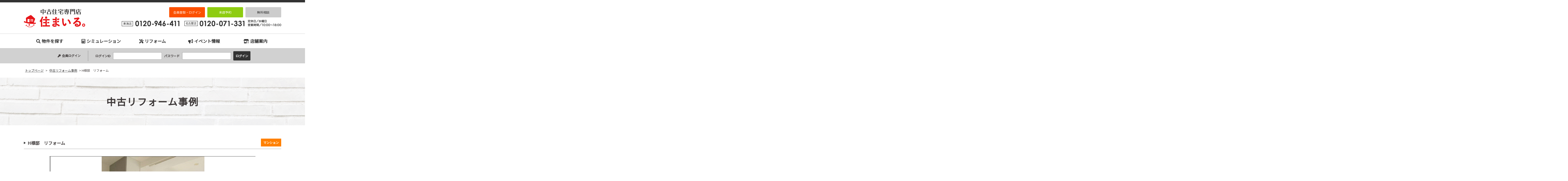

--- FILE ---
content_type: text/html; charset=UTF-8
request_url: https://www.nagoya-chuko.com/gallery/20027p/
body_size: 8973
content:
<?xml version="1.0" encoding="utf-8"?><!DOCTYPE html PUBLIC "-//W3C//DTD XHTML 1.0 Transitional//EN" "http://www.w3.org/TR/xhtml1/DTD/xhtml1-transitional.dtd">
<html xmlns="http://www.w3.org/1999/xhtml" lang="ja">
<head>
<meta http-equiv="Content-Type" content="text/html; charset=UTF-8" />
 <meta name="format-detection" content="telephone=no">
<title>H様邸　リフォーム｜中古リフォーム事例｜中古住宅専門店 住まいる｜名古屋の中古住宅・中古マンション専門サイト</title>
<link rel="canonical" href="https://www.nagoya-chuko.com/gallery/20027p/" /><link rel='dns-prefetch' href='//s.w.org' />
<link rel="alternate" type="application/rss+xml" title="中古住宅専門店 住まいる &raquo; フィード" href="https://www.nagoya-chuko.com/feed/" />
<link rel="alternate" type="application/rss+xml" title="中古住宅専門店 住まいる &raquo; コメントフィード" href="https://www.nagoya-chuko.com/comments/feed/" />
<link rel='stylesheet' id='contact-form-7-css'  href='https://www.nagoya-chuko.com/wp/wp-content/plugins/contact-form-7/includes/css/styles.css?ver=4.7' type='text/css' media='all' />
<link rel='stylesheet' id='jquery.lightbox.min.css-css'  href='https://www.nagoya-chuko.com/wp/wp-content/plugins/wp-jquery-lightbox/styles/lightbox.min.css?ver=1.4.8' type='text/css' media='all' />
<script type='text/javascript' src='https://www.nagoya-chuko.com/wp/wp-includes/js/jquery/jquery.js?ver=1.12.4'></script>
<script type='text/javascript' src='https://www.nagoya-chuko.com/wp/wp-includes/js/jquery/jquery-migrate.min.js?ver=1.4.1'></script>
<link rel='https://api.w.org/' href='https://www.nagoya-chuko.com/wp-json/' />
<link rel="EditURI" type="application/rsd+xml" title="RSD" href="https://www.nagoya-chuko.com/wp/xmlrpc.php?rsd" />
<link rel="wlwmanifest" type="application/wlwmanifest+xml" href="https://www.nagoya-chuko.com/wp/wp-includes/wlwmanifest.xml" /> 
<link rel='prev' title='中古住宅探し祭！' href='https://www.nagoya-chuko.com/event/20022p/' />
<link rel='next' title='賃貸脱出応援イベント！' href='https://www.nagoya-chuko.com/event/20069p/' />
<link rel="canonical" href="https://www.nagoya-chuko.com/gallery/20027p/" />
<link rel='shortlink' href='https://www.nagoya-chuko.com/?p=20027' />
<link rel="alternate" type="application/json+oembed" href="https://www.nagoya-chuko.com/wp-json/oembed/1.0/embed?url=https%3A%2F%2Fwww.nagoya-chuko.com%2Fgallery%2F20027p%2F" />
<link rel="alternate" type="text/xml+oembed" href="https://www.nagoya-chuko.com/wp-json/oembed/1.0/embed?url=https%3A%2F%2Fwww.nagoya-chuko.com%2Fgallery%2F20027p%2F&#038;format=xml" />
<!-- HeadSpace SEO 3.6.41 by John Godley - urbangiraffe.com -->
<meta name="description" content="中古リフォーム事例「H様邸　リフォーム」のページ。名古屋市、日進市、東郷町、豊明市、長久手市、東海市、大府市に特化した中古住宅・中古マンション専門店。豊富な不動産情報量と経験豊かなスタッフが親切丁寧にご案内します。リフォームも店舗のショールーム（キッズスペース付き）でゆっくり選べます。" />
<meta name="keywords" content="中古リフォーム事例,名古屋,中古住宅,中古戸建,中古マンション" />
<!-- HeadSpace -->
<link rel="stylesheet" href="https://www.nagoya-chuko.com/wp/wp-content/plugins/wp-page-numbers/default/wp-page-numbers.css" type="text/css" media="screen" />
<link rel="stylesheet" href="https://www.nagoya-chuko.com/share/css/import.css?v=20251020" type="text/css" />
<link href="https://fonts.googleapis.com/css?family=Noto+Sans+JP&subset=japanese" rel="stylesheet">
<link rel="stylesheet" href="https://use.fontawesome.com/releases/v5.11.2/css/all.css">
<link rel="alternate" type="application/rss+xml" title="中古住宅専門店 住まいる RSS Feed" href="https://www.nagoya-chuko.com/feed/" />
<link rel="pingback" href="https://www.nagoya-chuko.com/wp/xmlrpc.php" />
<link rel="shortcut icon" href="https://www.nagoya-chuko.com/share/img/basic/favicon.ico" />
<link rel="apple-touch-icon" href="https://www.nagoya-chuko.com/share/img/basic/favicon.png" />
<script type="text/javascript" src="https://www.nagoya-chuko.com/share/js/common.js"></script>
<script type="text/javascript" src="//ajax.googleapis.com/ajax/libs/jquery/1.8.2/jquery.min.js"></script>
<script type="text/javascript" src="https://www.nagoya-chuko.com/share/js/popup.js"></script>
<script src="https://cdnjs.cloudflare.com/ajax/libs/object-fit-images/3.2.3/ofi.js"></script> 
<script>objectFitImages();</script>
<!--SLIDER-->
<script src="https://www.nagoya-chuko.com/share/js/bxslider/jquery.bxslider.min.js"></script>
<link href="https://www.nagoya-chuko.com/share/js/bxslider/jquery.bxslider.css" rel="stylesheet" />



  
 <!--headerFIX-->
<script>
jQuery(function($) {
	var nav = $('#naviMenu'),
	offset = nav.offset();
	$(window).scroll(function () {
	  if($(window).scrollTop() > offset.top) {
	    nav.addClass('fixed');
	  } else {
	    nav.removeClass('fixed');
	  }
	});
});
</script>

 <!--footerFIX-->
  <script>
jQuery(document).ready(function(){
 
    jQuery("#footFix").hide();
 
    jQuery(window).on("scroll", function() {
 
        if (jQuery(this).scrollTop() > 50) {
         jQuery('#footFix').slideDown("fast");
        } else {
            jQuery('#footFix').slideUp("fast");
        }
       
        scrollHeight = jQuery(document).height(); 
        scrollPosition = jQuery(window).height() + jQuery(window).scrollTop(); 
        footHeight = jQuery("footer").innerHeight();
                 
        if ( scrollHeight - scrollPosition  <= footHeight ) {
             jQuery("#footFix").css({
                "position":"fixed",
                "bottom": "0px"
            });
        } else {
            jQuery("#footFix").css({
                "position":"fixed",
                "bottom": "0px"
            });
        }
    });
 
});
</script>
<!--//footerFIX-->

<!--tags_head-->
<!--▼GATag-->
<script async src="https://www.googletagmanager.com/gtag/js?id=G-KR3PRNYG29"></script>
<script>
  window.dataLayer = window.dataLayer || [];
  function gtag(){dataLayer.push(arguments);}
  gtag('js', new Date());
  gtag('config', 'UA-161807317-46');
  gtag('config', 'G-KR3PRNYG29');
  gtag('config', 'AW-10826800476');
</script>

<!--20220126up:Yahoo!サイトジェネラルタグ-->
<script async src="https://s.yimg.jp/images/listing/tool/cv/ytag.js"></script>
<script>
window.yjDataLayer = window.yjDataLayer || [];
function ytag() { yjDataLayer.push(arguments); }
ytag({"type":"ycl_cookie"});
</script>

<!-- 20220608up: Meta Pixel Code -->
<script>
!function(f,b,e,v,n,t,s)
{if(f.fbq)return;n=f.fbq=function(){n.callMethod?
n.callMethod.apply(n,arguments):n.queue.push(arguments)};
if(!f._fbq)f._fbq=n;n.push=n;n.loaded=!0;n.version='2.0';
n.queue=[];t=b.createElement(e);t.async=!0;
t.src=v;s=b.getElementsByTagName(e)[0];
s.parentNode.insertBefore(t,s)}(window, document,'script',
'https://connect.facebook.net/en_US/fbevents.js');
fbq('init', '1114855345766421');
fbq('track', 'PageView');
</script>
<noscript><img height="1" width="1" style="display:none"
src="https://www.facebook.com/tr?id=1114855345766421&ev=PageView&noscript=1"
/></noscript>
<!-- End Meta Pixel Code -->







</head>

<body class="post-template-default single single-post postid-20027 single-format-standard">

<!--tags_bodyStart-->

<!--wrapper-->
<a name="ancPagetop" id="ancPagetop"></a>
<div id="wrapper">

 <div id="pagetopcont">
 <!--header=========-->
  <div id="header">
   <div class="inner">
    <div class="leftcont">
<h1><a href="https://www.nagoya-chuko.com/">H様邸　リフォーム｜名古屋市、日進市、東郷町、豊明市、長久手市、東海市、大府市の中古住宅専門店 住まいる</a></h1>

    </div><!--/.leftcont--> 
    <div class="rightcont">
     <div class="headbtnBox">
      <ul>
            <!--ログインしていない場合-->
		     <li class="member"><a href="https://www.nagoya-chuko.com/login/">会員登録・ログイン</a></li>
        		     <li class="shoprsv"><a href="https://www.nagoya-chuko.com/shop_reserve/">来店予約</a></li>
		     <li class="soudan"><a href="https://www.nagoya-chuko.com/contact/">無料相談</a></li>
      </ul>
     </div><!--/.headbtnBox-->
     <div class="headcontactBox">
      <div class="telBox">
       <p><img src="/share/img/common/head_tel.png" alt="東海店：0120-946-411　名古屋店：0120-071-331"></p>
      </div><!--/.telBox-->
     </div><!--/.headcontactBox-->
    </div><!--/.rightcont-->
   </div><!--/.inner-->
  </div><!--/#header-->
 <!--header=========-->
  
 <!--grobalnavigation=========-->
 <div id="naviMenu">
  <div id="hnavi">
   <ul>
    <li class="parent prpsearch"><a href="https://www.nagoya-chuko.com/prpsearch/?SYUBETU=2&SYUMOKU[]=中古"><i class="fas fa-search"></i>物件を探す</a>
      <ul>
        <li><a href="https://www.nagoya-chuko.com/prpsearch/?SYUBETU=3&SYUMOKU[]=中古">中古マンション</a></li>
        <li><a href="https://www.nagoya-chuko.com/prpsearch/?SYUBETU=2&SYUMOKU[]=中古">中古一戸建て</a></li>
       <li><a href="https://www.nagoya-chuko.com/prpsearch/?SYUBETU=2&SYUMOKU[]=新築">新築一戸建て</a></li>
      </ul>
    </li>
    <li><a href="https://www.nagoya-chuko.com/research/"><i class="fas fa-calculator"></i>シミュレーション</a></li>
    <li><a href="https://www.nagoya-chuko.com/reform/"><i class="fas fa-tools"></i>リフォーム</a></li>
    <li><a href="https://www.nagoya-chuko.com/event/"><i class="fas fa-bullhorn"></i>イベント情報</a></li>
    <li><a href="https://www.nagoya-chuko.com/shop/"><i class="fas fa-store-alt"></i>店舗案内</a></li>
   </ul>
  </div><!--/#hnavi-->
  <!--grobalnavigation=========-->
  
  <!--membermenu=========-->
   <div id="loginFixBox">
           <table>
       <tr>
        <th><i class="fas fa-key fa-fw"></i> 会員ログイン</th>
        <td>
        <form method="post" action="https://www.nagoya-chuko.com/login">
        <dl>
            <dt>ログインID</dt>
            <dd><input name="username" id="entry01" type="text"></dd>
            <dt>パスワード</dt>
            <dd><input name="password" id="entry02" type="password"></dd>
            <dd><input name="loginCommand" value="ログイン" type="submit" class="btn_login"></dd>
        </dl>
        </form>
        </td>
        </tr>
       </table>
            
   </div><!--/loginFixBox-->
    </div><!--/#naviMenu-->
  <!--membermenu=========-->
  
  <!--indexPageONLY_slide=========-->  
    <!--indexPageONLY_slide=========-->
 
 </div><!--/.pagetopcont-->
<!--container＝＝＝＝＝-->
<div id="container" class="clearfix">

<!--bread-->
<div id="bread" class="clearfix" vocab="https://schema.org/" typeof="BreadcrumbList"><!-- Breadcrumb NavXT 6.4.0 -->
<span property="itemListElement" typeof="ListItem"><a property="item" typeof="WebPage" href="https://www.nagoya-chuko.com"><span property="name">トップページ</span></a><meta property="position" content="1"></span> &gt; <span property="itemListElement" typeof="ListItem"><a property="item" typeof="WebPage" href="https://www.nagoya-chuko.com/gallery/"><span property="name">中古リフォーム事例</span></a><meta property="position" content="2"></span>

 &gt; <span property="itemListElement" typeof="ListItem"><span property="name">H様邸　リフォーム</span><meta property="position" content="3"></span></div><!--//bread-->

 <!--main_contents===============-->
 <div id="main_contents" class="gallery_renovationPage">
  <div id="postbox">
   <h2 class="page_title01">中古リフォーム事例</h2>
   <!--▽ここから投稿＝＝＝＝＝＝＝＝＝＝＝＝-->
       <div id="detailBox">
     <div id="titleBox">   
      <h3 class="page_title02">H様邸　リフォーム</h3>
             <p class="icon"><span class="cate_syubetu">マンション</p>
      
            <div class="sliderBox">  
        
     
       <!-- bxSlider Javascript file --> 
       <script src="/share/js/bxslider/jquery.bxslider.min.js"></script> 
       <!-- bxSlider CSS file -->
       <link href="/share/js/bxslider/jquery.bxslider.css" rel="stylesheet" />
       <script type="text/javascript">
       $(document).ready(function(){
        $('.slider_main').bxSlider({
          pagerCustom: '.gallery_slider_pager',
          mode: 'horizontal',
          controls: true,
	         auto: true
         });
	      });
       </script>
      
       <ul class="slider_main">
               <li class="lbwrap"><a rel="lightbox[slide]" href="https://www.nagoya-chuko.com/wp/wp-content/uploads/2022/10/s1669x9999_2022_07_29_16_48_36_775_7.jpg"> <img src="https://www.nagoya-chuko.com/wp/wp-content/uploads/2022/10/s1669x9999_2022_07_29_16_48_36_775_7.jpg" /></a></li>
              	               <li class="lbwrap"><a rel="lightbox[slide]" href="https://www.nagoya-chuko.com/wp/wp-content/uploads/2022/10/s1669x9999_2022_07_29_16_48_36_775_3.jpg"><img src="https://www.nagoya-chuko.com/wp/wp-content/uploads/2022/10/s1669x9999_2022_07_29_16_48_36_775_3.jpg" /></a></li>
       	               <li class="lbwrap"><a rel="lightbox[slide]" href="https://www.nagoya-chuko.com/wp/wp-content/uploads/2022/10/s669x9999_2022_07_29_16_48_36_775_1.jpg"><img src="https://www.nagoya-chuko.com/wp/wp-content/uploads/2022/10/s669x9999_2022_07_29_16_48_36_775_1.jpg" /></a></li>
       	               <li class="lbwrap"><a rel="lightbox[slide]" href="https://www.nagoya-chuko.com/wp/wp-content/uploads/2022/10/s669x9999_2022_07_29_16_48_36_775_22.jpg"><img src="https://www.nagoya-chuko.com/wp/wp-content/uploads/2022/10/s669x9999_2022_07_29_16_48_36_775_22.jpg" /></a></li>
       	               <li class="lbwrap"><a rel="lightbox[slide]" href="https://www.nagoya-chuko.com/wp/wp-content/uploads/2022/10/s669x9999_2022_07_29_16_48_36_775_23.jpg"><img src="https://www.nagoya-chuko.com/wp/wp-content/uploads/2022/10/s669x9999_2022_07_29_16_48_36_775_23.jpg" /></a></li>
       	               <li class="lbwrap"><a rel="lightbox[slide]" href="https://www.nagoya-chuko.com/wp/wp-content/uploads/2022/10/s1669x9999_2022_07_29_16_48_36_775_26.jpg"><img src="https://www.nagoya-chuko.com/wp/wp-content/uploads/2022/10/s1669x9999_2022_07_29_16_48_36_775_26.jpg" /></a></li>
       	               <li class="lbwrap"><a rel="lightbox[slide]" href="https://www.nagoya-chuko.com/wp/wp-content/uploads/2022/10/s1669x9999_2022_07_29_16_48_36_775_28.jpg"><img src="https://www.nagoya-chuko.com/wp/wp-content/uploads/2022/10/s1669x9999_2022_07_29_16_48_36_775_28.jpg" /></a></li>
       	               <li class="lbwrap"><a rel="lightbox[slide]" href="https://www.nagoya-chuko.com/wp/wp-content/uploads/2022/10/s669x9999_2022_07_29_16_48_36_775_16.jpg"><img src="https://www.nagoya-chuko.com/wp/wp-content/uploads/2022/10/s669x9999_2022_07_29_16_48_36_775_16.jpg" /></a></li>
       	               <li class="lbwrap"><a rel="lightbox[slide]" href="https://www.nagoya-chuko.com/wp/wp-content/uploads/2022/10/s1669x9999_2022_07_29_16_48_36_775_27.jpg"><img src="https://www.nagoya-chuko.com/wp/wp-content/uploads/2022/10/s1669x9999_2022_07_29_16_48_36_775_27.jpg" /></a></li>
       	               <li class="lbwrap"><a rel="lightbox[slide]" href="https://www.nagoya-chuko.com/wp/wp-content/uploads/2022/10/s669x9999_2022_07_29_16_48_36_775_17.jpg"><img src="https://www.nagoya-chuko.com/wp/wp-content/uploads/2022/10/s669x9999_2022_07_29_16_48_36_775_17.jpg" /></a></li>
                     </ul>
    
              <ul class="gallery_slider_pager">
               <li><a data-slide-index="0"><img src="https://www.nagoya-chuko.com/wp/wp-content/uploads/2022/10/s1669x9999_2022_07_29_16_48_36_775_7-113x150.jpg" class="object_fit_img"/></a></li>
              	              <li><a data-slide-index="1"><img src="https://www.nagoya-chuko.com/wp/wp-content/uploads/2022/10/s1669x9999_2022_07_29_16_48_36_775_3-113x150.jpg" class="object_fit_img"/></a></li>
       	              <li><a data-slide-index="2"><img src="https://www.nagoya-chuko.com/wp/wp-content/uploads/2022/10/s669x9999_2022_07_29_16_48_36_775_1-113x150.jpg" class="object_fit_img"/></a></li>
       	              <li><a data-slide-index="3"><img src="https://www.nagoya-chuko.com/wp/wp-content/uploads/2022/10/s669x9999_2022_07_29_16_48_36_775_22-113x150.jpg" class="object_fit_img"/></a></li>
       	              <li><a data-slide-index="4"><img src="https://www.nagoya-chuko.com/wp/wp-content/uploads/2022/10/s669x9999_2022_07_29_16_48_36_775_23-113x150.jpg" class="object_fit_img"/></a></li>
       	              <li><a data-slide-index="5"><img src="https://www.nagoya-chuko.com/wp/wp-content/uploads/2022/10/s1669x9999_2022_07_29_16_48_36_775_26-113x150.jpg" class="object_fit_img"/></a></li>
       	              <li><a data-slide-index="6"><img src="https://www.nagoya-chuko.com/wp/wp-content/uploads/2022/10/s1669x9999_2022_07_29_16_48_36_775_28-113x150.jpg" class="object_fit_img"/></a></li>
       	              <li><a data-slide-index="7"><img src="https://www.nagoya-chuko.com/wp/wp-content/uploads/2022/10/s669x9999_2022_07_29_16_48_36_775_16-113x150.jpg" class="object_fit_img"/></a></li>
       	              <li><a data-slide-index="8"><img src="https://www.nagoya-chuko.com/wp/wp-content/uploads/2022/10/s1669x9999_2022_07_29_16_48_36_775_27-113x150.jpg" class="object_fit_img"/></a></li>
       	              <li><a data-slide-index="9"><img src="https://www.nagoya-chuko.com/wp/wp-content/uploads/2022/10/s669x9999_2022_07_29_16_48_36_775_17-113x150.jpg" class="object_fit_img"/></a></li>
              </ul>
             </div><!--/.sliderBox-->
        
     </div><!--/#titleBox-->

     <div id="dataBox">
      <h4 class="ttl">リフォーム概要</h4>
      <dl>
       <dt class="monthly">月々支払い</dt>
       <dd class="monthlyPayment">
       非公開              </dd>
              <dt class="plan_ttl">【リフォームプラン・内容】</dt>
       <dd class="plan_detail">キッチン、ユニットバス、トイレ、洗面台、LDKフロア、クロス張替、建具塗装　</dd>
                     <dt>【築年数】</dt>
       <dd>26年</dd>
       <dt>【物件費用】</dt>
<dd>
<span class="price">非公開</span>
</dd>
<dt>【リフォーム費用】</dt>
<dd>
<span class="cost">500万円</span>
</dd>

      </dl>
     </div><!--/#dataBox-->

                                                                                     <div id="baBox">
      <h4 class="ttl">BEFORE/AFTER</h4>
     	                     <dl class="item">
         <dt>キッチン</dt>
                  
         <dd class="ba_before lbwrap">
		            <a rel="lightbox[part1]" href="https://www.nagoya-chuko.com/wp/wp-content/uploads/2022/10/s669x9999_2022_04_30_12_55_18_597_9.jpg"><img src="https://www.nagoya-chuko.com/wp/wp-content/uploads/2022/10/s669x9999_2022_04_30_12_55_18_597_9-650x867.jpg" /></a>
                   </dd>
         <dd class="ba_arrow"><img src="/share/img/page/gallery/icon_arrow.png" alt="→" /></dd>    
         <dd class="ba_after lbwrap">
		            <a rel="lightbox[part1]" href="https://www.nagoya-chuko.com/wp/wp-content/uploads/2022/10/s669x9999_2022_07_29_16_48_36_775_3.jpg"><img src="https://www.nagoya-chuko.com/wp/wp-content/uploads/2022/10/s669x9999_2022_07_29_16_48_36_775_3-650x867.jpg" /></a>
                   </dd>
                  <dd class="ba_comment">キッチンカラーはカフェブラウンを採用しました！毎日使うからこそ飽きの来ない、落ち着いたキッチンに仕上がりました！側面にはコンセントが付いているので、家電もサッと使えてとても便利です！また家電収納付きキャビネットも設置されており、付属されたダストワゴンは収納できるので視界から隠れ清潔感を保つことができます！</dd>
            </dl>
           	                     <dl class="item">
         <dt>リビング</dt>
                  
         <dd class="ba_before lbwrap">
		            <a rel="lightbox[part2]" href="https://www.nagoya-chuko.com/wp/wp-content/uploads/2022/10/s669x9999_2022_05_13_13_53_47_087_2.jpg"><img src="https://www.nagoya-chuko.com/wp/wp-content/uploads/2022/10/s669x9999_2022_05_13_13_53_47_087_2-650x867.jpg" /></a>
                   </dd>
         <dd class="ba_arrow"><img src="/share/img/page/gallery/icon_arrow.png" alt="→" /></dd>    
         <dd class="ba_after lbwrap">
		            <a rel="lightbox[part2]" href="https://www.nagoya-chuko.com/wp/wp-content/uploads/2022/10/s669x9999_2022_07_29_16_48_36_775_1.jpg"><img src="https://www.nagoya-chuko.com/wp/wp-content/uploads/2022/10/s669x9999_2022_07_29_16_48_36_775_1-650x867.jpg" /></a>
                   </dd>
                  <dd class="ba_comment">キッチン周りの壁がなくなったことで空間が広がり、広々とした印象のリビングになりました！キッチンで作業している時もリビングを見渡すことができるので、家族とのコミュニケーションも取りやすくなりました！天然木の質感を再現したフロアは足ざわりが良く、またキズに強く、変色・退色もし難くなっています！</dd>
            </dl>
           	                     <dl class="item">
         <dt>洗面</dt>
                  
         <dd class="ba_before lbwrap">
		            <a rel="lightbox[part3]" href="https://www.nagoya-chuko.com/wp/wp-content/uploads/2022/10/s669x9999_2022_06_28_16_56_32_647_17.jpg"><img src="https://www.nagoya-chuko.com/wp/wp-content/uploads/2022/10/s669x9999_2022_06_28_16_56_32_647_17-650x867.jpg" /></a>
                   </dd>
         <dd class="ba_arrow"><img src="/share/img/page/gallery/icon_arrow.png" alt="→" /></dd>    
         <dd class="ba_after lbwrap">
		            <a rel="lightbox[part3]" href="https://www.nagoya-chuko.com/wp/wp-content/uploads/2022/10/s669x9999_2022_07_29_16_48_36_775_23.jpg"><img src="https://www.nagoya-chuko.com/wp/wp-content/uploads/2022/10/s669x9999_2022_07_29_16_48_36_775_23-650x867.jpg" /></a>
                   </dd>
                  <dd class="ba_comment">温かみのある木目調の洗面台が、洗面所の暗さを和らげてくれました！ミラーキャビネットのトレイは高さを調整できるので、アレンジで様々な物を収納でき、とても便利です！またトールキャビネットもあるので、タオルなど収納するのに余分な収納入れを置かずに済み、広々とスペースを使うことができます！</dd>
            </dl>
           	                     <dl class="item">
         <dt>お風呂</dt>
                  
         <dd class="ba_before lbwrap">
		            <a rel="lightbox[part4]" href="https://www.nagoya-chuko.com/wp/wp-content/uploads/2022/10/s669x9999_2022_06_28_16_56_32_647_14.jpg"><img src="https://www.nagoya-chuko.com/wp/wp-content/uploads/2022/10/s669x9999_2022_06_28_16_56_32_647_14-650x867.jpg" /></a>
                   </dd>
         <dd class="ba_arrow"><img src="/share/img/page/gallery/icon_arrow.png" alt="→" /></dd>    
         <dd class="ba_after lbwrap">
		            <a rel="lightbox[part4]" href="https://www.nagoya-chuko.com/wp/wp-content/uploads/2022/10/s1669x9999_2022_07_29_16_48_36_775_22.jpg"><img src="https://www.nagoya-chuko.com/wp/wp-content/uploads/2022/10/s1669x9999_2022_07_29_16_48_36_775_22-650x867.jpg" /></a>
                   </dd>
                  <dd class="ba_comment">壁の一面は洗面台と同じ木目調のカラーパネルを採用したことで、統一感のある仕上がりになっています！また今回は鏡や棚をあえて付けないシンプルなお風呂になっています！鏡の水垢や凹凸などが少なく面倒な掃除がなくなり、掃除時間が短縮されました！</dd>
            </dl>
           	                     <dl class="item">
         <dt>トイレ</dt>
                  
         <dd class="ba_before lbwrap">
		            <a rel="lightbox[part5]" href="https://www.nagoya-chuko.com/wp/wp-content/uploads/2022/10/s669x9999_2022_04_30_12_55_18_598_14.jpg"><img src="https://www.nagoya-chuko.com/wp/wp-content/uploads/2022/10/s669x9999_2022_04_30_12_55_18_598_14-650x867.jpg" /></a>
                   </dd>
         <dd class="ba_arrow"><img src="/share/img/page/gallery/icon_arrow.png" alt="→" /></dd>    
         <dd class="ba_after lbwrap">
		            <a rel="lightbox[part5]" href="https://www.nagoya-chuko.com/wp/wp-content/uploads/2022/10/s1669x9999_2022_07_29_16_48_36_775_26.jpg"><img src="https://www.nagoya-chuko.com/wp/wp-content/uploads/2022/10/s1669x9999_2022_07_29_16_48_36_775_26-650x867.jpg" /></a>
                   </dd>
                  <dd class="ba_comment">パワースクリーム洗浄で少ない水でもしっかりと汚れを落としてくれます！3日でお風呂一杯分以上の節水になるので、環境にもよく日々の生活を支えてくれます！また、ぼんやりのした雰囲気のあった空間は、壁の枠を利用し腰壁を作りました！濃い木目調のクロスなので派手過ぎず落ち着いた雰囲気に仕上がりました！汚れも拭き取りやすく、防臭効果や耐薬品性、抗菌性などあり清潔な環境をキープできます！</dd>
            </dl>
             </div><!--/#baBox-->
    </div><!--/#detailBox-->
    
<div class="navigation">&laquo; <a href="https://www.nagoya-chuko.com/gallery/20001p/" rel="prev">前へ</a> ｜ <a href="https://www.nagoya-chuko.com/gallery/">一覧に戻る</a> ｜ 
</div>
        
	        
        

</div>
<!--//post_box-->

</div>
<!--//main_contents===============-->

</div>
<!--//container＝＝＝＝＝-->
</div>
<!--//wrapper-->


<div id="footFix">
 <div class="ancPagetop">
  <p><a href="#ancPagetop"><img src="/share/img/common/foot_pagetop.png" alt="ページの先頭へ" /></a></p>
 </div>
</div>
<!--//footFix-->


 <div class="renovationPage foot-renoBox">
  <div class="contactBox">
   <div class="phone_number">
    <div class="phone_number_wrap">
      <p class="number"><span class="footer_shopname">東海店</span><i class="fas fa-phone-alt mgn10r"></i>0120-946-411</p>
      <p class="number"><span class="footer_shopname">名古屋店</span><i class="fas fa-phone-alt mgn10r"></i>0120-071-331</p>
    </div>
    <p class="com">お電話でのご来店予約もお待ちしております。</p>
   </div><!--/.phone_number-->
   <div class="shop_reserve">
    <h4>名古屋市・日進市・東郷町・豊明市・長久手市<br />・東海市・大府市エリア最大級の物件情報量!!</h4>
    <p><img src="/share/img/page/renovation/meritBox_contact_photo01.jpg" alt="HPでは見られない店舗公開物件も多数ご用意！" /></p>
    <dl class="count">
     <dt>店舗公開物件</dt>
     <dd><span>5,982</span>件</dd>
    </dl>
    <div class="btn"><a href="https://www.nagoya-chuko.com/shop_reserve/">Web来店予約はこちら</a></div>
   </div><!--/.shop_reserve-->
   <div class="emember">
    <h4>いつでもどこでも希望の物件を探せる！</h4>
    <p><img src="/share/img/page/renovation/meritBox_contact_photo02.jpg" alt="外出先で続きを見る！自宅でゆっくり探す！" /></p>
    <dl class="count">
     <dt>一般公開</dt>
     <dd><span>583</span>件</dd>
     <dt>会員公開</dt>
     <dd><span>827</span>件</dd>
    </dl>
    <div class="btn"><a href="https://www.nagoya-chuko.com/emember/"><span>\ 物件を全て見たい方へ /</span><br />会員登録はこちら</a></div>
   </div><!--/.emember--> 
  </div><!--/.contactBox-->
</div><!--/.reformPage-footer-->
 <div id="footer_bnrBox">
 <ul>
  <li><a href="https://www.nagoya-chuko.com/company/"><img src="/share/img/common/btn_company.png" alt="会社案内" /></a></li>
  <li><a href="https://www.nagoya-chuko.com/shop/"><img src="/share/img/common/btn_shop.png" alt="店舗案内" /></a></li>
  <li><a href="https://www.nagoya-chuko.com/reform/"><img src="/share/img/common/btn_re.png" alt="中古を買ってリフォーム" /></a></li>
  <li><a href="https://www.nagoya-chuko.com/qa/"><img src="/share/img/common/btn_faq.png" alt="よくある質問" /></a></li>
  <li><a href="https://www.nagoya-chuko.com/staff/"><img src="/share/img/common/btn_staff.png" alt="スタッフ紹介" /></a></li>
 </ul>
</div>
<!--/#footBox_bnr-->

<div id="footer">
 <div class="footBox01">
  <div class="inner">
		<div class="logo">
    <p><a href="https://www.nagoya-chuko.com/"><img src="/share/img/common/foot_logo.png" alt="中古住宅専門店 住まいる" /></a></p>
  </div>
  <div class="company">
   <dl>
    <dt>【運営会社】住まいる。東海店　株式会社ナガタハウジング</dt>
    <dd>〒476-0013　愛知県東海市中央町5丁目34番地</dd>
   </dl>
  </div><!--/.company-->
  <div class="btn">
   <p><a href="https://www.nagoya-chuko.com/company/">会社案内を見る</a></p>
  </div>
 </div><!--/.inner-->
 </div><!--/.footBox01-->
 <div class="footBox02">
  <div class="inner">
   <div class="btnlink">
      <p class="member"><a href="https://www.nagoya-chuko.com/login/"><img src="/share/img/common/foot_btn01.png" alt="会員登録・ログイン"></a></p>
       <p class="shoprsv"><a href="https://www.nagoya-chuko.com/shop_reserve/"><img src="/share/img/common/foot_btn02.png" alt="来店予約"></a></p>
   </div><!--/.btnlink-->
   <div class="footcontactBox">
    <div class="telBox">
     <p><img src="/share/img/common/foot_tel.png" alt="東海店：0120-946-411　名古屋店：0120-071-331"></p>
    </div><!--/.telBox-->
   </div><!--/.footcontactBox-->
  </div><!--/.inner-->
	 <div class="navi">
   <ul>
    <li><a href="https://www.nagoya-chuko.com/">トップ</a></li>
    <li><a href="https://www.nagoya-chuko.com/prpsearch/?SYUBETU=2&SYUMOKU[]=中古">物件を探す</a></li>
    <li><a href="https://www.nagoya-chuko.com/prpsearch/area/kb/RAILROADCD/?SYUBETU=2&SYUMOKU[]=中古">路線・駅から検索</a></li>
    <li><a href="https://www.nagoya-chuko.com/exrequest/">希望条件登録</a></li>
        <li><a href="https://www.nagoya-chuko.com/emember/">会員登録</a></li>
    <li><a href="https://www.nagoya-chuko.com/login/">ログイン</a></li>
       </ul>
   <ul>
    <li><a href="https://www.nagoya-chuko.com/reform/">中古を買ってリフォーム</a></li>
    <li><a href="https://www.nagoya-chuko.com/research/">中古×リフォームシミュレーション</a></li>
    <li><a href="https://www.nagoya-chuko.com/gallery/">中古リフォーム事例</a></li>
    <li><a href="https://www.nagoya-chuko.com/qa/">よくある質問</a></li>
   </ul>
   <ul>
    <li><a href="https://www.nagoya-chuko.com/topics/">お知らせ</a></li>
    <li><a href="https://www.nagoya-chuko.com/column/">スタッフコラム</a></li>
    <li><a href="https://www.nagoya-chuko.com/event/">イベント情報</a></li>
    <li><a href="https://www.nagoya-chuko.com/event_reserve/">イベント予約</a></li>
   </ul>
   <ul>
    <li><a href="https://www.nagoya-chuko.com/shop/">店舗案内</a></li>
    <li><a href="https://www.nagoya-chuko.com/shop_reserve/">来店予約</a></li>    
    <li><a href="https://www.nagoya-chuko.com/staff/">スタッフ紹介</a></li>
    <li><a href="https://www.nagoya-chuko.com/company/">会社案内</a></li>
   </ul>
   <ul>
    <li><a href="https://www.nagoya-chuko.com/contact/">ＷＥＢ無料相談</a></li>
    <li><a href="https://www.nagoya-chuko.com/catalog/">カタログ資料請求</a></li>
    <li><a href="https://www.nagoya-chuko.com/privacy/">プライバシーポリシー</a></li>
    <li><a href="https://www.nagoya-chuko.com/sitemap/">サイトマップ</a></li>
   </ul>
  </div>
	 <!-- /navi -->
 </div><!--/.footBox02-->
 <address>
Copyright (C) 中古住宅専門店 住まいる, All Rights Reserved. 
</address>
</div><!-- /#footer-->

<script type='text/javascript' src='https://www.nagoya-chuko.com/wp/wp-content/plugins/contact-form-7/includes/js/jquery.form.min.js?ver=3.51.0-2014.06.20'></script>
<script type='text/javascript'>
/* <![CDATA[ */
var _wpcf7 = {"recaptcha":{"messages":{"empty":"\u3042\u306a\u305f\u304c\u30ed\u30dc\u30c3\u30c8\u3067\u306f\u306a\u3044\u3053\u3068\u3092\u8a3c\u660e\u3057\u3066\u304f\u3060\u3055\u3044\u3002"}}};
/* ]]> */
</script>
<script type='text/javascript' src='https://www.nagoya-chuko.com/wp/wp-content/plugins/contact-form-7/includes/js/scripts.js?ver=4.7'></script>
<script type='text/javascript' src='https://www.nagoya-chuko.com/wp/wp-content/plugins/wp-jquery-lightbox/jquery.touchwipe.min.js?ver=1.4.8'></script>
<script type='text/javascript'>
/* <![CDATA[ */
var JQLBSettings = {"showTitle":"1","showCaption":"1","showNumbers":"1","fitToScreen":"1","resizeSpeed":"400","showDownload":"0","navbarOnTop":"0","marginSize":"0","slideshowSpeed":"4000","prevLinkTitle":"\u524d\u306e\u753b\u50cf","nextLinkTitle":"\u6b21\u306e\u753b\u50cf","closeTitle":"\u30ae\u30e3\u30e9\u30ea\u30fc\u3092\u9589\u3058\u308b","image":"\u753b\u50cf ","of":"\u306e","download":"\u30c0\u30a6\u30f3\u30ed\u30fc\u30c9","pause":"(\u30b9\u30e9\u30a4\u30c9\u30b7\u30e7\u30fc\u3092\u505c\u6b62\u3059\u308b)","play":"(\u30b9\u30e9\u30a4\u30c9\u30b7\u30e7\u30fc\u3092\u518d\u751f\u3059\u308b)"};
/* ]]> */
</script>
<script type='text/javascript' src='https://www.nagoya-chuko.com/wp/wp-content/plugins/wp-jquery-lightbox/jquery.lightbox.min.js?ver=1.4.8'></script>
<script type='text/javascript' src='https://www.nagoya-chuko.com/wp/wp-includes/js/wp-embed.min.js?ver=4.9.18'></script>

<!--tags_bodyEnd-->
<!--20220126up:YDNリタゲタグ-->
<script async src="https://s.yimg.jp/images/listing/tool/cv/ytag.js"></script>
<script>
window.yjDataLayer = window.yjDataLayer || [];
function ytag() { yjDataLayer.push(arguments); }
ytag({
  "type":"yjad_retargeting",
  "config":{
    "yahoo_retargeting_id": "P2P3W0V50S",
    "yahoo_retargeting_label": "",
    "yahoo_retargeting_page_type": "",
    "yahoo_retargeting_items":[
      {item_id: '', category_id: '', price: '', quantity: ''}
    ]
  }
});
</script>
<!--20220126up:YSSリタゲタグ-->
<script async src="https://s.yimg.jp/images/listing/tool/cv/ytag.js"></script>
<script>
window.yjDataLayer = window.yjDataLayer || [];
function ytag() { yjDataLayer.push(arguments); }
ytag({
  "type":"yss_retargeting",
  "config": {
    "yahoo_ss_retargeting_id": "1001233103",
    "yahoo_sstag_custom_params": {
    }
  }
});
</script>






<!-- 20230620up: ZOHOトラッキングコード -->
<script type="text/javascript" id="zsiqchat">var $zoho=$zoho || {};$zoho.salesiq = $zoho.salesiq || {widgetcode: "0444a3811123b5e4ed3326a3d1b7d8772992a670c3e28dbe3d8aeaf3a4712cfc", values:{},ready:function(){}};var d=document;s=d.createElement("script");s.type="text/javascript";s.id="zsiqscript";s.defer=true;s.src="https://salesiq.zoho.com/widget";t=d.getElementsByTagName("script")[0];t.parentNode.insertBefore(s,t);</script>



<!-- 20230912up: ZOHOトラッキングコード TOPのみに表示-->
<script>
$zoho.salesiq.ready=function(embedinfo) {
if(window.location.href.startsWith("https://www.nagoya-chuko.com/")) {
$zoho.salesiq.floatbutton.visible("hide");
$zoho.salesiq.chatwindow.visible("hide");
}
}
</script>

</body>
</html>

--- FILE ---
content_type: text/css
request_url: https://www.nagoya-chuko.com/share/css/default.css
body_size: 1100
content:
@charset "utf-8";

/*
===== 1: universal reset =================================
*/

*{
	margin:0;
	padding:0;
}

/*
===== 2: body and base setting ===========================
*/
html{margin:0;padding:0;overflow:auto;}  

body {
	text-align:center;
	margin: 0px;
	padding: 0px;
	*font-size:small;
	*font:x-small;
	font-size: 13px;
	line-height:1.4;
	}

body,input,select,button {
	color:#3E3939;
}

body, textarea,
input, select{
 font-family:  'Noto Sans JP', "メイリオ", sans-serif;
}

/* general params
--------------------*/
h1, h2, h3, h4, h5, h6,
div, p, pre, ul, ol, dl, dt, dd,
address, form, blockquote{
	font-size:1em;
	padding: 0;/* margin&padding reset */
	line-height: 160%;/* base line height */
	text-align: left;
	margin: 0;
	font-weight:normal;
	list-style: none;
/*	display:block;*/
}

div{
    zoom:1;/*for IE 5.5-7*/
}
table {
 font-size: inherit;
 font: 100%;
 margin: 0;
 padding: 0;
 empty-cells: show;
 border-collapse: collapse;
}
table th, table td {
 text-align: left;
 font-weight: normal;
 word-wrap: break-word;
 overflow-wrap: break-word;
}
iframe {
 border: none;
 margin: 0;
 padding: 0;
 overflow-x: hidden;
 overflow-y: auto;
}
select, button, textarea {
 margin: auto 5px;
}
input {
 cursor: pointer;
}
pre, code, kbd, samp, tt {
 font-family: monospace;
 *font-size: 108%;
 line-height: 100%;
}
img {
	border: none;/* img do not want a border */
	vertical-align: bottom;
}
dl, ol, ul, li {
 margin: 0;
 padding: 0;
 list-style: none;
} /* link do not want a dot */

input[type="text"],
input[type="email"],
input[type="password"],
textarea,select{
	padding:5px;
	border:1px solid #aaaaaa;
	background:#fff;
	-moz-box-shadow: inset 1px 1px 2px 0px rgba(0,0,0,0.2);
	-webkit-box-shadow: inset 1px 1px 2px 0px rgba(0, 0, 0, 0.2);
	box-shadow: inset 1px 1px 2px 0px rgba(0,0,0,0.2);
	transition:border-color ease-in-out 0.15s, box-shadow ease-in-out 0.5s;
}
input[type="text"]:focus,
input[type="email"]:focus,
input[type="password"]:focus,
input[type="radio"]:focus,
textarea:focus,
input[type="text"]:hover,
input[type="password"]:hover,
textarea:hover,
select:hover{
	border:1px solid #66AFE9;
	box-shadow: 0px 0px 5px 0px rgba(102,175,233,0.4);
}

input[type="submit"] {
 -webkit-appearance: none;
}
/*
===== 3: link setting ===========================
*/
a {
 color: #333333;
 outline: none;
 cursor: pointer;
}
a:link, a:visited {
 text-decoration: underline;
}
a:hover, a:active {
 text-decoration: none;
 filter: alpha(opacity=80);
 -moz-opacity: 0.8;
 opacity: 0.8;
}

--- FILE ---
content_type: text/css
request_url: https://www.nagoya-chuko.com/share/css/common.css?20250120
body_size: 3240
content:
@charset "utf-8";

/*
===== wrapper ==========================================
*/
body {
 overflow-x: hidden;
 min-width: 1080px;
}
#wrapper{
	margin:0 auto;
	float:none;
	clear:both;
	text-align:left;
}
#wrapper .wire{
	width:1080px;
	margin:auto;
}

/*
===== header ==========================================
*/
#header{
	padding:20px 0;
	border-top:solid 10px #333333;
	border-bottom:solid 1px #CCCCCC;
}
#header .inner{
 width: 1080px;
 margin: 0 auto;
 display: flex;
 -webkit-justify-content: space-between;
 justify-content: space-between;
 -webkit-align-items: center;
 align-items: center;
}
#header h1 a {
 display: block;
 text-indent: 100%;
 white-space: nowrap;
 overflow: hidden;
 width: 258px;
 height: 76px;
 background: url(/share/img/common/head_logo.png)no-repeat left center;
}
#header .headbtnBox ul{
 display: flex;
 -webkit-justify-content: flex-end;
 justify-content: flex-end;
}
#header .headbtnBox li a{
 display: block;
 width: 150px;
 text-align: center;
 padding: 15px 0;
 box-sizing: border-box;
 border-radius: 3px;
 text-decoration: none;
 line-height: 1;
}
#header .headbtnBox li.member a,
#header .headbtnBox li.shoprsv a{
 color: #FFF;
}
#header .headbtnBox li.member a{
 background: #FC5000;
}
#header .headbtnBox li.logout input {
 background: #FFF;
 width: 150px;
 height: 43px; 
 box-sizing: border-box;
 border: solid 1px #FC5000;
 border-radius: 3px;
 padding: 15px 0;
 line-height: 1;
 color: #FC5000;
 font-weight: bold;
}
#header .headbtnBox li.shoprsv a{
 background: #8ECC11;
 margin: 0 10px;
}
#header .headbtnBox li.soudan a{
 color: #333333;
 background: #CCC;
}
#header .headcontactBox .telBox{
 margin: 10px 0;
 display: flex;
 justify-content: space-between;
 -webkit-justify-content: space-between;
}


/*
===== loginfixbox ==========================================
*/
#naviMenu.fixed{
 position: fixed;
 top: 0;
 z-index:10000;
 width: 100%;
}
#naviMenu #loginFixBox {
 margin: 0 auto;
 padding: 10px;
 background: rgba(204, 204, 204, 0.9);
 text-align: center;
}
#naviMenu #loginFixBox table {
 margin: 0 auto;
}
#naviMenu #loginFixBox table th {
 width: 160px;
 text-align: center;
 vertical-align: middle;
 font-weight: bold;
 border-right: dotted 1px #333333;
}
#naviMenu #loginFixBox table td {
 vertical-align: middle;
 padding: 2px 20px;
 text-align: center;
}
#naviMenu #loginFixBox table td dl {
 letter-spacing: -.40em;
 text-align: center;
}
#naviMenu #loginFixBox table td dt {
 margin-left: 10px;
 font-weight: bold;
 display: inline-block;
 vertical-align: middle;
 letter-spacing: normal;
}
#naviMenu #loginFixBox table td dd {
 margin-left: 10px;
 display: inline-block;
 vertical-align: middle;
 letter-spacing: normal;
}
#naviMenu #loginFixBox table td dd.icon {
 margin-left: 20px;
 padding-left: 15px;
 background: url(../img/common/icon01.png) no-repeat left 5px;
 background-size: 8px auto;
}
#naviMenu #loginFixBox table td dd a {
 font-weight: bold;
}
#naviMenu #loginFixBox input[type="submit"] {
 border: none;
 padding: 10px;
 color: #fff;
 font-weight: bold;
 text-align: center;
 vertical-align: middle;
 background: #333;
 border-radius: 3px;
}

/*
===== grobalnavigation ==========================================
*/
#hnavi {
 border-bottom: solid 1px #CCCCCC;
 background: #FFF;
}
#hnavi ul {
 width: 1080px;
 margin: 0 auto;
 display: flex;
 -webkit-align-items: center;
 align-items: center;
}
#hnavi>ul>li>a {
 display: block;
 width: 216px;
 padding: 20px 0;
 text-align: center;
 font-weight: bold;
 font-size: 18px;
 text-decoration: none;
}
#hnavi>ul>li a:hover{
 background: #333333;
 opacity: 1 !important;
 color: #FFF;
}
#hnavi ul li i{
 margin-right: 5px;
}
#hnavi>ul>li a:hover i{
 color: #FFF;
}
#header .fixed {
 position: fixed;
 top: 0;
 z-index: 10000;
}
#hnavi ul li.parent {
 list-style: none;
 padding: 0;
 position: relative;
}
#hnavi ul li.parent ul {
 position: absolute;
 width: 100%;
 display:block;
 z-index: 999;
}
#hnavi ul li.parent ul li{
	float:none !important;
	display:block;
	vertical-align:middle;
	overflow: hidden;
	width: 100%;
	height: 0;
 -moz-transition: .5s;
	-webkit-transition: .5s;
	-o-transition: .5s;
	-ms-transition: .5s;
 transition: .5s;
}
#hnavi ul li:hover ul li {
 overflow: visible;
 height: 54px;
 background-color: #333333;
 border-bottom: 1px solid #666666;
}
#hnavi ul li.parent ul li a {
 display: flex;
 -webkit-justify-content: center;
 justify-content: center;
 -webkit-align-items: center;
 align-items: center;
 width: 100%;
 height: 100%;
 color: #FFFFFF;
 font-size: 14px;
 text-decoration: none;
 line-height: 1;
}
#hnavi ul li.parent ul li a:hover {
 background: #666666;
}

/*
===== footer ==========================================
*/
#footWrap {
	width: 100%;
	clear: both;
	margin-top: 50px;
	border-top:3px solid #E6E6E6;
}
#footer .footBox01{
 border-bottom: solid 1px #CCC;
 padding: 30px 0;
}
#footer .footBox01 .inner{
 width: 1080px;
 margin: 0 auto;
	display: flex;
 -webkit-justify-content: space-between;
 justify-content: space-between;
 -webkit-align-items: center;
 align-items: center;
}
#footer .logo {
 width: 307px;
}
#footer .logo p a {
 display: block;
 width: 100%;
 height: 100%;
}
#footer .company{
 width: 480px;
 box-sizing: border-box;
 padding: 0 20px;
 border-left: solid 1px #333333;
}
#footer .company dl:first-child {
	margin-bottom: 20px;
}
#footer .company dt {
 font-weight: bold;
}
#footer .btn {
 width: 180px;
}
#footer .btn a {
 display: block;
 width: 100%;
 text-align: center;
 padding: 20px 0;
 background: #333;
 color: #FFF;
 font-weight: bold;
 line-height: 1;
 border-radius: 3px;
 text-decoration: none;
}
#footer .footBox02 .inner,
#footer .footBox02 .btnlink,
#footer .footBox02 .telBox {
 display: flex;
 -webkit-justify-content: space-between;
 justify-content: space-between;
 -webkit-align-items: center;
 align-items: center;
}
#footer .footBox02 .inner {
 width: 1080px;
 margin: 20px auto 50px;
}
#footer .btnlink {
 width: 410px;
}
#footer .telBox {
 margin-bottom: 10px;
}
#footer .navi{
	display:flex;
-webkit-justify-content: space-between; /* Safari */
 justify-content:space-between;
 width: 972px;
 margin: 0 auto 50px;
}
#footer .navi ul li {
 line-height: 1;
 margin-bottom: 15px;
 background: url(../img/common/icon01.png)no-repeat left center;
 background-size: 5px;
 padding-left: 10px;
}
#footer .navi ul li a{
 text-decoration: none;
}
#footer .navi ul li a:hover{
 text-decoration: underline;
}
#footer address {
 width: 100%;
 padding: 15px 0;
 font-style: normal;
 color: #FFFFFF;
 background: #333333;
 text-align: center;
}

/*footer_bnrBox*/
#footer_bnrBox{ 
 background: url(/share/img/common/footlinkBox_bg.jpg)no-repeat;
 background-size: cover;
 padding: 60px 0;
}
#footer_bnrBox ul {
 width:1080px;
 margin:auto;
 display: flex;
 -webkit-justify-content: space-between; /* Safari */
 justify-content: space-between;
}

/* フッター固定追加コンテンツ #23555 */
.renovationPage.foot-renoBox{
 width: 1080px;
 margin: 0 auto 60px;
}

/* ポップアップ #23551 */
#slide_box {
 overflow: hidden;
 position: fixed;
 width: 400px;
 /* width: 250px; 20250303 戻し */
 bottom: 80px;
 right: 5px;
 z-index: 10;
 filter: drop-shadow(4px 4px 4px rgba(0,0,0,0.5));
}
#slide {
 width: 100%;
}
#slide-in {
	position: relative;
	padding-top: 25px;
}
#slide_box .close {
	display: block;
	width:30px;
	height: 30px;
	position: absolute;
	left: 0;
	top: 0;
}
#slide_box .close img{
	width:100%;
}
#slide_box .close a {
 cursor: pointer;
}

/*
===== footerBox ==========================================
*/

/*会員登録*/
#fttr_memberBox{
padding:20px 15px;
background:#FC4F00;
position:relative;}
	
#fttr_memberBox h3.ttl{
	width:518px;
	margin-top:10px;
	float:left;}

#fttr_memberBox dl.count{
	width:230px;
	margin:0 25px;
	float:left;}
	
#fttr_memberBox dl.count dd{
	margin-top:10px;}
	
#fttr_memberBox dl.count ul{
	clear: both;
	letter-spacing: -.40em;
	color: #fff;
	font-weight: bold;	
	text-align:center;
	}
	
#fttr_memberBox dl.count li{
	color:#FC4F00;
	font-size: 3.4em;
	display: inline-block;
	text-align:center;
	letter-spacing: normal;
	line-height:100%;
	font-weight: bold;
	padding:8px 5px 2px 5px;
	margin-right:1px;
	line-height:100%;
	background: #ffffff;
}

@media all and (-ms-high-contrast:none){
#fttr_memberBox ul.count li{
		padding:15px 3px 0px 3px;}
	}

#fttr_memberBox dl.count li.txt{
	color:#fff !important;
	font-size:1.4em;
	background:none !important;
	border:none !important;}

/*footFix*/
#footFix{
	width:100%;
	}

#footWrap.fix{
	margin-bottom:60px;
}
#footFix .ancPagetop{
	width:60px;
	height:60px;
	float:right;
	margin:-65px 10px 0 0;}

/*footBox*/

#footBox_member{
	margin-top:30px;
	padding-bottom:10px;
	box-shadow:0 0 0 5px #FC4F00 inset;
}
#footBox_member a{
	display:block;
	width:100%;
	height:100%;}

#footBox_member .ttl{
	padding:0 20px;
 background:#FC4F00;
}
#footBox_member .inner{
 margin:20px;
 position:relative;
}
#footBox_member .inner ul.item li{
 margin-bottom:10px;
}
#footBox_member .inner div.count{
	width:224px;
	height:80px;
	padding:10px;
	background:url(../img/common/footBox_member_count.png) no-repeat;
	background-size:contain;
	position:absolute;
	right:10px;
	top:-10px;
	z-index:997;
}
#footBox_member .inner div.count ul{
	display:block;
	text-align:right;
 letter-spacing: -.40em;
}
#footBox_member .inner div.count ul li{
	color:#3E2C00;
	display: inline-block;
 letter-spacing: normal;
	font-weight:bold;
	padding:10px 2px 5px 2px;
	font-size:2.4em;
	margin-right:1px;
	background:#fff;
}
#footBox_member .inner div.count ul li.txt{
	color:#fff;
	background:none !important;
	font-size:12px !important;
}
#footBox_member .inner p.btn{
	width:260px;
	height:100px;
	position:absolute;
	right:0;
	bottom:-10px;
}
#footBox_member .inner p.btn img {
 width: 100%;
 height: auto;
}
	
/*
===== CONTAINER ======================================
*/

#container {
 margin: 0 auto !important;
}
/*--BREAD--*/
#bread {
 width: 1080px;
 margin: 0 auto;
 padding: 20px 0;
}
#bread a {
	margin-right: 5px;
	padding-left: 5px;
	text-decoration: underline;
}
#bread a:hover {
 text-decoration: none;
}

/*投稿box*/
#postbox {
 width: 1080px;
 margin: 0 auto;
 padding-bottom: 50px;
 word-wrap: break-word;
 white-space: normal;
}
#container .page_title01{
	text-align:center;
	font-size:40px;
	line-height:1.0;
 letter-spacing: 0.08em;
	font-weight:bolder;
	background: url('../img/common/page_title01_bg.png')no-repeat top center;
	}
@media screen and (max-width: 1009px){
#container .page_title01{
	margin: 0 0 50px 0;
  	padding:80px 0;}
}
@media screen and (min-width: 1010px){
#container .page_title01{
	margin: 0 -500% 50px -500%;
  	padding:80px 500%;}
}

#container .page_title01 span {
 margin-bottom: 20px;
 font-size: 26px !important;
 display: inline-block;
}

/*サブタイトルbg*/

#container .page_title02,
#container .page_title03{
	font-size: 1.4em;
 font-weight: bold;
 padding: 15px 0 15px 16px;
 background: url(../img/common/icon01.png)no-repeat left center;
 background-size: 8px;
 border-bottom: solid 2px #CCC;
 line-height: 1;
 margin-bottom: 20px;
}

#postbox input,#postbox textarea,#postbox select{margin:0 5px;}
	

/*(開閉タイトル)*/
.oc_bar01,
.oc_bar01_open,
.srchbox01 .selectbox01 .selectbox_ttl,
.srchbox01 .selectbox01 .selectbox_ttl_open{
 cursor:pointer;
}
.oc_bar01,
.oc_bar01_open,
.srchbox01 .selectbox01 .selectbox_ttl,
.srchbox01 .selectbox01 .selectbox_ttl_open,
.srchbox01 .selectbox01 h3{
	cursor:pointer;
	margin:10px 0;
	font-size:1.6em;
	font-weight:bold;
	padding-bottom:10px;
	border-bottom:dotted 1px #333333;
}
.oc_bar01_open:after,
.srchbox01 .selectbox01 .selectbox_ttl_open:after { 
	cursor:pointer;
	line-height:100%;
	display: block;
	content: "＋";
	float: right;
	color: #fff;
	border-radius: 5px;
	-webkit-border-radius: 5px;
	-moz-border-radius: 5px;	
	text-shadow:none !important;
	padding:5px;
	background:#3E3939;
}
.oc_bar01:after,
.srchbox01 .selectbox01 .selectbox_ttl:after { 
	cursor:pointer;
	line-height:100%;
	display: block;
	content: "－";
	float: right;
	color: #fff;
	border-radius: 5px;
	-webkit-border-radius: 5px;
	-moz-border-radius: 5px;
	text-shadow:none !important;
	padding:5px;
	background:#3E3939;
}
.recaptcha {
 display: flex;
 justify-content: center;
 margin: 20px 0;
}
/*投稿画像*/
.noticePage img,
.gallery_renovationPage img
.qaPage img
.staffPage img
.columnPage img{
 max-width: 100%;
 height: auto;
}
/* zohoチャットボット */
.zsiq_theme1.zsiq_floatmain {
    margin-bottom: 70px;
}
body.home .zsiq_theme1.zsiq_floatmain {
    margin-bottom: 280px;
		/* margin-bottom: 360px; 20250303 戻し */
}

--- FILE ---
content_type: text/css
request_url: https://www.nagoya-chuko.com/share/css/index.css?ver=20221102
body_size: 4442
content:
@charset "utf-8";

/*
===== indexPage ==========================================
*/
.indexPage {
	margin: 50px 0 0;
}

.indexPage .btn_archive {
	text-align: center;
}

.indexPage #eventBox .btn_archive,
.indexPage #gallery_reformBox .btn_archive {
	margin-top: 50px;
}

.indexPage #eventBox .btn_archive a,
.indexPage #gallery_reformBox .btn_archive a {
	display: block;
	width: 250px;
	margin: 0 auto;
	background: #333333;
	color: #FFF;
	padding: 20px 0;
	font-size: 16px;
	font-weight: bold;
	line-height: 1;
	text-decoration: none;
	border-radius: 3px;
}

/*
===== BX_SLIDER ==========================================
*/
#indexmainBox .bxslider {
	margin: 0;
}

#indexmainBox .bx-wrapper {
	position: relative;
}

#indexmainBox .bx-wrapper img {
	width: 100%;
}

#indexmainBox .bx-pager {
	bottom: 10px;
	z-index: 100;
}

/*
===== SEARCHBOX ==========================================
*/

.indexPage #searchBox {
	margin: 50px 0 80px;
}

.indexPage #searchBox h2.ttl {
	text-align: center;
}

.indexPage #searchBox .wire {
	display: flex;
	-webkit-justify-content: space-between;
	justify-content: space-between;
}

/*
----- leftCont --------------------
*/
.indexPage #searchBox .leftCont {
	width: 420px;
	background: #F5F5F5;
	padding: 40px 0;
}

.indexPage #searchBox .leftCont .count01 dl {
	display: flex;
	-webkit-justify-content: space-between;
	justify-content: space-between;
	-webkit-align-items: center;
	align-items: center;
	padding: 0 40px;
	margin-bottom: 20px;
}

.indexPage #searchBox .leftCont .count01 dt {
	width: 170px;
	box-sizing: border-box;
	padding: 10px;
	text-align: center;
	font-size: 18px;
	font-weight: bold;
	line-height: 1;
}

.indexPage #searchBox .leftCont .count01 dd {
	font-weight: bold;
	font-size: 18px;
}

.indexPage #searchBox .leftCont .count01 dd .num {
	font-size: 36px;
}

.indexPage #searchBox .leftCont .count01 .total dt {
	background: #333333;
	color: #FFF;
}

.indexPage #searchBox .leftCont .count01 .today dt {
	border: solid 2px #333333;
}

.indexPage #searchBox .leftCont .count02 {
	background: #FFF;
	margin: 0 18px;
	padding: 30px 42px;
}

.indexPage #searchBox .leftCont .count02 dl {
	display: flex;
	-webkit-justify-content: space-between;
	justify-content: space-between;
	-webkit-align-items: center;
	align-items: center;
	margin-bottom: 10px;
}

.indexPage #searchBox .leftCont .count02 .member,
.indexPage #searchBox .leftCont .count02 .shop {
	margin-top: 20px;
}

.indexPage #searchBox .leftCont .count02 dt,
.indexPage #searchBox .leftCont .count02 dd {
	font-weight: bold;
	font-size: 18px;
}

.indexPage #searchBox .leftCont .count02 dd span {
	font-size: 36px;
}

.indexPage #searchBox .leftCont .count02 dt i {
	margin-right: 5px;
}

.indexPage #searchBox .leftCont .count02 .general dt i {
	color: #00ADA9;
}

.indexPage #searchBox .leftCont .count02 .member dt i {
	color: #FC5000;
}

.indexPage #searchBox .leftCont .count02 .shop dt i {
	color: #8ECC11;
}

/*
----- areasearchBox rightCont --------------------
*/
.indexPage #searchBox .areasearchBox {
	width: 640px;
}

.indexPage #searchBox .wire {
	margin-top: 30px;
}

.indexPage .areasearchBox ul.tab {
	width: 640px;
	height: 50px;
	border-bottom: 5px solid #333;
	background: url(../img/index/areasearchBox_tab_bg.png) no-repeat 15px center;
	display: flex;
	-webkit-flex-wrap: nowrap;
	/* Safari */
	flex-wrap: nowrap;
	-webkit-justify-content: flex-end;
	/* Safari */
	justify-content: flex-end;
}

.indexPage .areasearchBox ul.tab li {
	width: 186px;
	margin-right: 2px;
}

.indexPage .areasearchBox ul.tab li:last-child {
	margin-right: 0;
}

.indexPage .areasearchBox .map {
	width: 640px;
	height: 500px;
	margin-top: 5px;
	background: url(../img/index/areasearchBox_map1_new221102.png) no-repeat 0px 0px;
	position: relative;
}

.indexPage .areasearchBox .map #countBox {
	width: 640px;
	height: 500px;
}

.indexPage .areasearchBox .map .countBox .countarea dl {
	position: absolute;
}

.indexPage .areasearchBox .map .countBox .countarea a {
	text-decoration: none;
	display: block;
}

.indexPage .areasearchBox .map .countBox .countarea a:hover {
	opacity: 1;
}

.indexPage .areasearchBox .map .countBox .countarea dt,
.indexPage .areasearchBox .map .countBox .countarea dd {
	font-weight: bold;
	text-align: center;
	line-height: 1;
	width: 100%;
}

.indexPage .areasearchBox .map .countBox .countarea dt {
	font-size: 14px;
	position: relative;
	transition: all .3s ease;
}

.indexPage .areasearchBox .map .countBox .countarea a:hover dt {
	color: #FFF;
}

.indexPage .areasearchBox .map .countBox .countarea dd {
	font-size: 14px;
	box-sizing: border-box;
	width: 0;
	height: 0;
	padding: 0;
	background: #FFF;
	overflow: hidden;
	position: absolute;
	top: calc(100% + 5px);
	transition: all .3s ease;
	color: #333;
}

.indexPage .areasearchBox .map .countBox .countarea a:hover dd {
	display: inline-block;
	width: 70px;
	height: 26px;
	padding: 5px;
	z-index: 99;
}

.indexPage .areasearchBox .map .countBox .countarea dd span {
	font-family: Arial, Helvetica, 'sans-serif';
	font-size: 18px;
	line-height: 1;
}

.indexPage .areasearchBox dl {
	width: 60px;
}

.indexPage .areasearchBox dl.tenpaku a,
.indexPage .areasearchBox dl.midori a,
.indexPage .areasearchBox dl.meito a,
.indexPage .areasearchBox dl.minami a,
.indexPage .areasearchBox dl.mizuho a,
.indexPage .areasearchBox dl.showa a,
.indexPage .areasearchBox dl.nisshin a,
.indexPage .areasearchBox dl.togo a,
.indexPage .areasearchBox dl.toyoake a,
.indexPage .areasearchBox dl.nagakute a,
.indexPage .areasearchBox dl.obu a,
.indexPage .areasearchBox dl.tokai a,
.indexPage .areasearchBox dl.minato a,
.indexPage .areasearchBox dl.chita a,
.indexPage .areasearchBox dl.higashiura a,
.indexPage .areasearchBox dl.agui a,
.indexPage .areasearchBox dl.tokoname a {
	color: #fff;
	padding: 5px 0 7px;
	border-radius: 13px;
	background-color: #333;
	box-shadow: 0 0 5px rgb(0 0 0 / 60%);
	display: flex !important;
	justify-content: center;
	align-items: center;
	flex-direction: column;
}

.indexPage .areasearchBox dl.tenpaku a:hover,
.indexPage .areasearchBox dl.midori a:hover,
.indexPage .areasearchBox dl.meito a:hover,
.indexPage .areasearchBox dl.minami a:hover,
.indexPage .areasearchBox dl.mizuho a:hover,
.indexPage .areasearchBox dl.showa a:hover,
.indexPage .areasearchBox dl.nisshin a:hover,
.indexPage .areasearchBox dl.togo a:hover,
.indexPage .areasearchBox dl.toyoake a:hover,
.indexPage .areasearchBox dl.nagakute a:hover,
.indexPage .areasearchBox dl.obu a:hover,
.indexPage .areasearchBox dl.tokai a:hover {
	background: #FFF;
}

.indexPage .areasearchBox dl.tenpaku a:hover dt,
.indexPage .areasearchBox dl.midori a:hover dt,
.indexPage .areasearchBox dl.meito a:hover dt,
.indexPage .areasearchBox dl.minami a:hover dt,
.indexPage .areasearchBox dl.mizuho a:hover dt,
.indexPage .areasearchBox dl.showa a:hover dt,
.indexPage .areasearchBox dl.nisshin a:hover dt,
.indexPage .areasearchBox dl.togo a:hover dt,
.indexPage .areasearchBox dl.toyoake a:hover dt,
.indexPage .areasearchBox dl.nagakute a:hover dt,
.indexPage .areasearchBox dl.obu a:hover dt,
.indexPage .areasearchBox dl.tokai a:hover dt {
	color: #333 !important;
}

.indexPage .areasearchBox dl.tenpaku a:hover dd,
.indexPage .areasearchBox dl.midori a:hover dd,
.indexPage .areasearchBox dl.meito a:hover dd,
.indexPage .areasearchBox dl.minami a:hover dd,
.indexPage .areasearchBox dl.mizuho a:hover dd,
.indexPage .areasearchBox dl.showa a:hover dd,
.indexPage .areasearchBox dl.nisshin a:hover dd,
.indexPage .areasearchBox dl.togo a:hover dd,
.indexPage .areasearchBox dl.toyoake a:hover dd,
.indexPage .areasearchBox dl.nagakute a:hover dd,
.indexPage .areasearchBox dl.obu a:hover dd,
.indexPage .areasearchBox dl.tokai a:hover dd {
	color: #333;
}

/*.indexPage .areasearchBox dl.tenpaku dt::before,
 .indexPage .areasearchBox dl.midori dt::before,
 .indexPage .areasearchBox dl.meito dt::before,
 .indexPage .areasearchBox dl.minami dt::before,
 .indexPage .areasearchBox dl.mizuho dt::before,
 .indexPage .areasearchBox dl.showa dt::before,
 .indexPage .areasearchBox dl.chikusa dt::before,
 .indexPage .areasearchBox dl.moriyama dt::before,
 .indexPage .areasearchBox dl.higashi dt::before,
 .indexPage .areasearchBox dl.kita dt::before,
 .indexPage .areasearchBox dl.nishi dt::before,
 .indexPage .areasearchBox dl.naka dt::before,
 .indexPage .areasearchBox dl.atsuta dt::before,
 .indexPage .areasearchBox dl.nakamura dt::before,
 .indexPage .areasearchBox dl.nakagawa dt::before,
 .indexPage .areasearchBox dl.minato dt::before {
	 content: '名古屋市';
	 font-size: 12px;
	 position: absolute;
	 top: -14px;
	 right: 0;
	 left: 0;
	 text-align: center;
	 font-weight: normal;
  }
  .indexPage .areasearchBox dl.togo dt::before {
	content: '愛知郡';
	font-size: 12px;
	width: 60px;
	position: absolute;
	top: -14px;
	right: 0;
	left: 0;
	text-align: center;
	font-weight: normal;
}*/
/*エリア*/
.indexPage .areasearchBox .map .countBox .countarea dl.tenpaku {
	left: 395px;
	top: 135px;
}

.indexPage .areasearchBox .map .countBox .countarea dl.midori {
	left: 375px;
	top: 200px;
}

.indexPage .areasearchBox .map .countBox .countarea dl.meito {
	left: 425px;
	top: 75px;
}

.indexPage .areasearchBox .map .countBox .countarea dl.mizuho {
	top: 145px;
	left: 325px;
}

.indexPage .areasearchBox .map .countBox .countarea dl.minami {
	left: 300px;
	top: 185px;
}

.indexPage .areasearchBox .map .countBox .countarea dl.showa {
	left: 325px;
	top: 100px;
}

.indexPage .areasearchBox .map .countBox .countarea dl.chikusa {
	left: 360px;
	top: 75px;
}

.indexPage .areasearchBox .map .countBox .countarea dl.nisshin {
	left: 495px;
	top: 115px;
}

.indexPage .areasearchBox .map .countBox .countarea dl.togo {
	left: 500px;
	top: 170px;
}

.indexPage .areasearchBox .map .countBox .countarea dl.toyoake {
	left: 440px;
	top: 220px;
}

.indexPage .areasearchBox .map .countBox .countarea dl.nagakute {
	left: 500px;
	top: 55px;
}

.indexPage .areasearchBox .map .countBox .countarea dl.moriyama {
	left: 390px;
	top: 19px;
}

.indexPage .areasearchBox .map .countBox .countarea dl.kita {
	left: 290px;
	top: 20px;
}

.indexPage .areasearchBox .map .countBox .countarea dl.higashi {
	left: 310px;
	top: 55px;
}

.indexPage .areasearchBox .map .countBox .countarea dl.naka {
	left: 270px;
	top: 85px;
}

.indexPage .areasearchBox .map .countBox .countarea dl.atsuta {
	left: 265px;
	top: 135px;
}

.indexPage .areasearchBox .map .countBox .countarea dl.nishi {
	left: 235px;
	top: 30px;
}

.indexPage .areasearchBox .map .countBox .countarea dl.nakamura {
	left: 200px;
	top: 79px;
}

.indexPage .areasearchBox .map .countBox .countarea dl.nakagawa {
	left: 190px;
	top: 125px;
}

.indexPage .areasearchBox .map .countBox .countarea dl.minato {
	left: 200px;
	top: 175px;
}

.indexPage .areasearchBox .map .countBox .countarea dl.tokai {
	left: 265px;
	top: 265px;
}

.indexPage .areasearchBox .map .countBox .countarea dl.obu {
	top: 275px;
	left: 360px;
}

.indexPage .areasearchBox .map .countBox .countarea dl.chita {
	top: 355px;
	left: 215px;
}

.indexPage .areasearchBox .map .countBox .countarea dl.higashiura {
	top: 350px;
	left: 350px;
}

.indexPage .areasearchBox .map .countBox .countarea dl.tokoname {
	top: 440px;
	left: 190px;
}

.indexPage .areasearchBox .map .countBox .countarea dl.agui {
	top: 405px;
	left: 285px;
}

.indexPage .areasearchBox .map .countBox .countarea dl.handa {
	top: 460px;
	left: 300px;
}

.indexPage .areasearchBox .map .countBox .countarea dl.kariya {
	left: 420px;
	top: 320px;
}

/*linkBox*/
.indexPage #searchBox .linkBox {
	width: 1080px;
	margin: 20px auto;
	display: -webkit-flex;
	display: flex;
	-webkit-justify-content: center;
	justify-content: center;
}

.indexPage #searchBox .linkBox p:nth-of-type(2) {
	margin-left: 20px;
	/*路線検索があるとき*/
}

/*
===== EVENTBOX ==========================================
*/
.indexPage #eventBox {
	padding: 50px 0;
}

.indexPage #eventBox .ttl {
	text-align: center;
	overflow: hidden;
	text-overflow: ellipsis;
	white-space: nowrap;
}

.indexPage #eventBox .inner {
	width: 972px;
	margin: 0 auto;
	min-height: 250px;
}

.indexPage #eventBox .bx-viewport {
	height: inherit !important;
}

.indexPage #eventBox .itemList {
	margin-top: 50px;
	display: -webkit-flex;
	/* Safari */
	display: flex;
	-webkit-flex-wrap: nowrap;
	/* Safari */
	flex-wrap: nowrap;
	-webkit-justify-content: center;
	/* Safari */
	justify-content: center;
}

.indexPage #eventBox .itemList .item {
	width: 300px;
	height: 340px;
	background: #EEEEEE;
	position: relative;
}

.indexPage #eventBox .inner>.itemList>.item {
	margin-right: 36px;
}

.indexPage #eventBox .inner>.itemList>.item:last-of-type {
	margin-right: 0;
}

.indexPage #eventBox .item a {
	display: block;
	width: 100%;
	height: 100%;
	text-decoration: none;
}

.indexPage #eventBox .item .photo img {
	width: 300px;
	height: 200px;
}

.indexPage #eventBox .item .info {
	padding: 10px;
}

.indexPage #eventBox .item .ttl {
	text-align: left;
	font-size: 1.2em;
	font-weight: bold;
}

.indexPage #eventBox .item .date {
	margin: 5px 0;
}

.indexPage #eventBox .item .icon {
	display: block;
	text-align: center;
	position: absolute;
	top: 0;
	left: 0;
}

.indexPage #eventBox .item .icon span {
	width: 40px;
	padding: 10px !important;
	display: inline-block;
	text-align: center;
	margin: 0 auto;
	font-weight: bold;
}

/*
===== RECOMBOX ==========================================
*/
.indexPage #recomBox {
	margin: 50px 0;
	min-height: 300px;
}

.indexPage #recomBox.recom_re {
	padding: 50px 0;
	background: url(/share/img/index/recBox_re_bg.jpg)no-repeat top center;
	margin-bottom: 0;
}

.indexPage #recomBox h2.ttl {
	text-align: center;
	margin-bottom: 30px;
}

.indexPage #recomBox .wrap {
	width: 972px;
	margin: 0 auto;
}

.indexPage #recomBox #itemList {
	display: block;
	letter-spacing: -.40em;
	text-align: center;
}

.indexPage #recomBox .item {
	display: inline-block;
	letter-spacing: normal;
	vertical-align: top;
	text-align: center;
	width: 300px;
	height: 424px;
	background: #FFF;
	border: solid 1px #999999;
	box-sizing: border-box;
	position: relative;
}

/* .indexPage #recomBox.recom .item.emember {
	border: none;
} */

.indexPage #recomBox .item.emember a img {
	width: 100%;
}

/* 会員限定物件 */
.indexPage #recomBox .item.emember {
	border: solid 2px #FC5000;
}

.indexPage #recomBox .item.emember.memberItem__body {
  /* display: flex;
  align-items: center;
  justify-content: center; */
  background: url(/share/img/basic/btn_prpregist_bg.png) no-repeat center / cover;
}

.indexPage #recomBox .item.emember.memberItem__body .memberItem__content {
	display: flex;
  align-items: center;
  justify-content: center;
  flex-direction: column;
  position: relative;
	height: 100%;
	background: rgba(255, 255, 255, .3);
}

.indexPage #recomBox .item.emember.memberItem__body .memberItem__content p {
	font-size: 1.2em;
	font-weight: bold;
	padding-bottom: 1em;
	text-align: center;
	/* color:#FC5000; */
}

.indexPage #recomBox .item.emember.memberItem__body .memberItem__txt {
  text-align: center;
  color:#FC5000;
  font-size: clamp(16px, 2vw, 18px);
  font-weight: bold;
  margin-bottom: clamp(10px, 2vw, 15px);
}

.indexPage #recomBox .item.emember.memberItem__body .memberItem_Btn {
  padding: 0.8em 1em;
  margin-top: 10px;
  background-color: #FC5000;
  color: #fff;
  font-weight: bold;
  display: flex !important;
  align-items: center;
  justify-content: center;
  flex-direction: column;
  font-size: clamp(12px, 1.6vw, 14px);
  line-height: 1.3;
  font-feature-settings: 'palt';
  letter-spacing: 0.1em;
  position: relative;
  animation: 1.4s fuwafuwa infinite ease-in-out;
  width: auto !important;
  height: auto !important;
  margin: 0 !important;
}

@keyframes fuwafuwa {
  0%, 100% {
    transform: translateY(0);
  }

  50% {
    transform: translateY(-4px);
  }
}

.indexPage #recomBox .item.emember.memberItem__body .memberItem_Btn_main {
  font-size: 1.6em;
}

.indexPage #recomBox .item.emember.memberItem__body .memberItem_Btn::after {
  position: absolute;
  content: '';
  width: 0;
  height: 0;
  border: 4px solid transparent;
  border-right: 4px solid #fff;
  border-bottom: 4px solid #fff;
  top: calc(50% - 2px);
  right: 4%;
  transform: rotate(-45deg);
}

/*bx-slider非稼働時----------▼*/
.indexPage #recomBox .wrap>#itemList>.item {
	margin-right: 36px;
}

.indexPage #recomBox .wrap>#itemList>.item:last-of-type {
	margin-right: 0 !important;
}

/*-------------------------▲*/
.indexPage #recomBox .item a {
	width: 100%;
	height: 100%;
	display: block;
	text-decoration: none;
}

.indexPage #recomBox .item .box01 {
	padding: 10px;
	display: flex;
	-webkit-justify-content: space-between;
	justify-content: space-between;
}

.indexPage #recomBox .item .box01 .icon img {
	display: inline-block !important;
}

.indexPage #recomBox .item .box01 .icon img:nth-child(2) {
	margin-left: 3px;
}

.indexPage #recomBox .item .box01 .price {
	color: #FC5000;
	font-weight: bold;
	font-size: 12px;
}

.indexPage #recomBox .item .box01 .price span {
	font-size: 18px;
}

.indexPage #recomBox .item .photo {
	text-align: center;
}

.indexPage #recomBox .item .photo img {
	width: 280px;
	height: 185px;
	display: block;
	margin: 0 auto;
}

.indexPage #recomBox .item .info {
	margin: 20px 20px 10px;
}

.indexPage #recomBox .item .info h3.ttl {
	color: #333;
	font-size: 16px;
	font-weight: bold;
	margin-bottom: 10px;
}

.indexPage #recomBox .item .info .details {
	min-height: 60px;
}

.indexPage #recomBox .item .payment_pay {
	margin: 0 20px;
}

.indexPage #recomBox .item .payment_pay dl {
	display: flex;
	-webkit-justify-content: space-between;
	justify-content: space-between;
}

.indexPage #recomBox .item .payment_pay dt,
.indexPage #recomBox .item .payment_pay dd {
	font-weight: bold;
}

.indexPage #recomBox .item .payment_pay dd span {
	font-size: 16px;
	margin: 0 3px;
}

.indexPage #recomBox .item .payment_pay .payment_txt {
	padding: 5px;
	font-size: 12px;
	text-align: center;
	background: #F5F5F5;
	margin-top: 5px;
	line-height: 1;
}

/*
===== SEARCH_CATEGORY ==========================================
*/
.indexPage #search_category {
	background: url(/share/img/index/bg_search_category.jpg);
	padding: 50px 0 80px;
}

.indexPage #search_category h2 {
	text-align: center;
	margin-bottom: 40px;
}

.indexPage #search_category .wrap {
	width: 972px;
	margin: 0 auto;
}


/*
===== GALLERY_REFORMBOX ==========================================
*/
.indexPage #gallery_reformBox {
	margin: 80px 0 50px;
}

.indexPage #gallery_reformBox .ttl {
	text-align: center;
	margin-bottom: 50px;
}

.indexPage #gallery_reformBox .inner {
	width: 972px;
	margin-right: auto;
	margin-left: auto;
	min-height: 200px;
}

.indexPage #gallery_reformBox .itemList {
	display: -webkit-flex;
	/* Safari */
	display: flex;
	-webkit-flex-wrap: nowrap;
	/* Safari */
	flex-wrap: nowrap;
	-webkit-justify-content: center;
	/* Safari */
	justify-content: center;
}

.indexPage #gallery_reformBox .itemList .item {
	width: 300px;
	text-align: center;
	position: relative;
	background: #EEE;
	box-shadow: 0 0 2px rgba(0, 0, 0, 0.2);
}

.indexPage #gallery_reformBox>.inner>.itemList>.item {
	margin-right: 36px;
}

.indexPage #gallery_reformBox>.inner>.itemList>.item:last-of-type {
	margin-right: 0;
}

.indexPage #gallery_reformBox .item a {
	display: block;
	width: 100%;
	height: 100%;
	text-decoration: none;
}

.indexPage #gallery_reformBox .item .photo img {
	width: 300px;
	height: 200px;
}

.indexPage #gallery_reformBox .item .info {
	padding: 10px;
	border-top: none;
	box-sizing: border-box;
	height: 150px;
}

.indexPage #gallery_reformBox .item .info dt {
	font-weight: bold;
	white-space: nowrap;
	overflow: hidden;
	text-overflow: ellipsis;
}

.indexPage #gallery_reformBox .item .info dd {
	margin: 5px 0;
	display: -webkit-box;
	display: -ms-flexbox;
	display: flex;
}

.indexPage #gallery_reformBox .item .info dd .date_ttl {
	width: 47%;
	text-align: left;
}

.indexPage #gallery_reformBox .item .info dd .date_wrap {
	width: 53%;
}

.indexPage #gallery_reformBox .item .info dd .price_note,
.indexPage #gallery_reformBox .item .info dd .cost_note {
	display: block;
	font-size: 0.9em;
	line-height: 1.2;
}





.indexPage #gallery_reformBox .item .icon {
	display: block;
	text-align: center;
	position: absolute;
	top: 0;
	left: 0;
}

.indexPage #gallery_reformBox .item .icon span {
	width: 40px;
	padding: 10px !important;
	display: inline-block;
	text-align: center;
	margin: 0 auto;
	font-weight: bold;
}

.indexPage #gallery_reformBox .bx-pager {
	bottom: -30px;
}

.indexPage #gallery_reformBox .bx-pager a {
	background: #ccc;
}

.indexPage #gallery_reformBox .bx-pager a:hover,
.indexPage #gallery_reformBox .bx-pager a.active {
	background: #3E3939;
}

/*
===== SHOPINFOBOX ==========================================
*/
.indexPage #shopInfoBox h2.ttl {
	text-align: center;
	margin: 0 auto 60px;
}

.indexPage #shopInfoBox .inner {
	width: 1080px;
	background: #F5F5F5;
	box-sizing: border-box;
	padding: 54px;
	margin: 0 auto 20px;
	font-size: 0;
	/*inline-blockの余白をなくす*/
}

.indexPage #shopInfoBox .leftCont,
.indexPage #shopInfoBox .rightCont {
	display: inline-block;
	vertical-align: middle;
}

.indexPage #shopInfoBox .leftCont {
	width: 486px;
}

.indexPage #shopInfoBox .rightCont {
	width: 460px;
	font-size: 13px;
	/*親のfont-size:0;を解除*/
	margin-left: 20px;
}

.indexPage .shopImage img {
	max-width: 100%;
}

.indexPage #shopInfoBox .shopData {
	display: flex;
	flex-wrap: wrap;
	-webkit-box-align: end;
	-ms-flex-align: end;
	align-items: flex-end;
}

.indexPage #shopInfoBox .shopData dt,
.indexPage #shopInfoBox .shopData dd {
	padding: 20px 25px;
	border-bottom: dotted 1px #CCC;
}

.indexPage #shopInfoBox .shopData dt {
	width: 100px;
	text-align: center;
	font-weight: bold;
}

.indexPage #shopInfoBox .shopData dd {
	width: 260px;
}

.indexPage #shopInfoBox .shopmap {
	margin-top: 30px;
	border: solid 1px #999;
	height: 240px;
}

/*
===== NOTICEBOX ==========================================
*/
.indexPage #noticeBox {
	margin: 50px 0 80px;
}

.indexPage #noticeBox .wire {
	display: flex;
	-webkit-flex-wrap: wrap;
	/* Safari */
	flex-wrap: wrap;
	-webkit-justify-content: space-between;
	/* Safari */
	justify-content: space-between;
	width: 972px !important;
}

.indexPage .topicsBox,
.indexPage .columnBox {
	width: 480px;
}

.indexPage #noticeBox .btn_archive a {
	display: block;
	width: 120px;
	padding: 15px;
	margin: 0 auto;
	color: #FFFFFF;
	background: #333333;
	font-weight: bold;
	font-size: 1.2em;
	text-decoration: none;
	border-radius: 3px;
}

.indexPage .topicsBox .ttl,
.indexPage .columnBox .ttl {
	margin: 20px 0;
	text-align: center;
}

.indexPage .topicsBox .inner,
.indexPage .columnBox .inner {
	height: 290px;
	background: #FFF;
}

.indexPage .topicsBox dl {
	display: flex;
	-ms-flex-wrap: wrap;
	flex-wrap: wrap;
	-webkit-align-items: center;
	align-items: center;
}

.indexPage .topicsBox dt {
	width: 120px;
}

.indexPage .topicsBox dd {
	width: 360px;
	margin: 15px 0;
}

.indexPage .topicsBox dt span.date,
.indexPage .columnBox dt span.date {
	font-weight: bold;
}

.indexPage #noticeBox span.cate_new,
.indexPage #noticeBox span.cate_popular {
	margin-left: 5px;
	padding: 2px 5px;
	font-weight: bold;
}

.indexPage .columnBox .item {
	display: block;
	vertical-align: middle;
}

.indexPage .columnBox .item:nth-child(even) {
	margin: 20px 0;
}

.indexPage .columnBox .item a {
	display: block;
	text-decoration: none;
}

.indexPage .columnBox .item .photo {
	display: inline-block;
	vertical-align: middle;
}

.indexPage .columnBox .item .photo img {
	width: 120px;
	height: 80px;
}

.indexPage .columnBox .item .info {
	width: 340px;
	display: inline-block;
	vertical-align: middle;
	margin-left: 10px;
}

.indexPage .columnBox .item .icon span {
	font-weight: bold;
}

.indexPage .columnBox .item .term {
	display: inline-block;
	margin-top: 10px;
}

.indexPage .columnBox .item .term li {
	margin-right: 5px;
	display: inline-block;
}

.indexPage .columnBox .item .term li.date {
	font-weight: bold;
}

/*
===== SNSBOX ==========================================
*/
.indexPage .SNSBox {
	background: #F5F5F5;
	padding: 50px;
}

.indexPage .SNSBox ul {
	width: 1080px;
	margin: 0 auto;
	display: flex;
	-webkit-justify-content: center;
	justify-content: center;
}

--- FILE ---
content_type: text/css
request_url: https://www.nagoya-chuko.com/share/css/layouts.css?ver=20251020
body_size: 6479
content:
@charset "utf-8";
/* CSS Document */

/*ページ用CSS*/

#map {
	width: 98% !important;
	height: auto;
	margin: 10px auto;
}

#map iframe {
	width: 100% !important;
	height: 350px !important;
}

.navigation {
	padding: 20px;
	text-align: center;
	background: #F4F4F4;
	border: 1px solid #E6E6E6;
}


/*
===== 中古を買ってリフォ-ム/リノベ-ション ==========================================
*/
.renovationPage .contents-inner {
	margin-bottom: 50px;
}

@media screen and (max-width:1079px) {
	.renovationPage .mainttlBox {
		margin: 0;
		padding: 19px 0;
		background: url(../img/page/renovation/main_ttl_bg.jpg)no-repeat top center;
	}
}

@media screen and (min-width:1080px) {
	.renovationPage .mainttlBox {
		margin: 0 -500%;
		padding: 19px 500%;
		background: url(../img/page/renovation/main_ttl_bg.jpg)no-repeat top center;
	}
}

.renovationPage .mainttlBox .mainttl {
	text-align: center;
}

/*来店予約訴求・会員登録訴求・電話番号*/
.renovationPage .contactBox {
	margin-top: 50px;
	display: -webkit-flex;
	display: flex;
	-webkit-flex-wrap: wrap;
	flex-wrap: wrap;
	-webkit-justify-content: space-between;
	justify-content: space-between;
}

.renovationPage .contactBox .phone_number {
	background: #e6e5ca;
	/* display: table; */
	width: 100%;
	position: relative;
	padding: 20px;
}

.renovationPage .contactBox .phone_number:after {
	border: 20px solid transparent;
	border-top-color: #e6e5ca;
	border-bottom-width: 0;
	bottom: -15px;
	content: "";
	display: block;
	position: absolute;
	left: 25%;
	width: 0;
}

.renovationPage .contactBox .phone_number p {
	display: table-cell;
	text-align: center;
	vertical-align: middle;
	font-weight: bold;
}

.renovationPage .contactBox .phone_number p.number {
	font-size: 50px;
	/* background: url(../img/common/head_tell_icon.png) no-repeat 0 57%;
	background-size: 58px auto; */
	line-height: 1;
	display: flex;
	align-items: center;
}

.renovationPage .contactBox .phone_number_wrap {
	display: flex;
	justify-content: center;
	align-items: center;
	gap: 40px;
}

.renovationPage .contactBox .phone_number .fa-phone-alt {
	font-size: 0.7em;
}

.renovationPage .phone_number .number .footer_shopname {
	font-size: 14px;
	border: 1px solid #000;
	padding: 5px 8px;
	margin-right: 20px;
}

.renovationPage .contactBox .phone_number .com {
	font-size: 22px;
	display: block;
}

.renovationPage .contactBox .shop_reserve,
.renovationPage .contactBox .emember {
	width: 520px;
	border: 3px solid #29292c;
	margin-top: 30px;
}

.renovationPage .contactBox h4 {
	background: #29292c;
	text-align: center;
	color: #FFF;
	font-size: 20px;
	font-weight: bold;
	padding: 10px 0;
}

.renovationPage .contactBox .emember h4 {
	padding: 26px 0;
}

.renovationPage .contactBox dl.count {
	text-align: center;
	padding: 10px 0;
}

.renovationPage .contactBox dl.count dt {
	padding: 5px;
	border: 2px solid #29292c;
	display: inline-block;
	text-align: center;
	vertical-align: middle;
	font-weight: bolder;
}

.renovationPage .contactBox dl.count dd {
	font-weight: bolder;
	display: inline-block;
	vertical-align: middle;
	margin: 0 10px;
}

.renovationPage .contactBox dl.count dd span {
	font-size: 2.4em;
	vertical-align: middle;
}

.renovationPage .contactBox p {
	text-align: center;
	padding: 10px 0;
}

.renovationPage .contactBox .emember .btn span {
	font-weight: normal;
	font-size: 0.6em;
	display: inline-block;
	padding-top: 10px;
}

.renovationPage .contactBox .btn a {
	width: 90%;
	height: 80px;
	background: #8ecc11;
	display: block;
	color: #FFF;
	text-decoration: none;
	text-align: center;
	font-weight: bold;
	font-size: 2em;
	line-height: 80px;
	margin: 2% auto 5%;
	border-radius: 4px;
}

.renovationPage .contactBox .emember .btn a {
	background: #fc4f00;
	line-height: 1.3;
	border-radius: 4px;
}

.renovationPage .catchBox .inner-top {
	background-color: #F5F5F5;
}

@media screen and (max-width: 1079px) {
	.renovationPage .catchBox .inner-top {
		margin: 0 0 50px 0;
		padding: 50px 0;
	}
}

@media screen and (min-width: 1080px) {
	.renovationPage .catchBox .inner-top {
		margin: 0 -500% 50px -500%;
		padding: 50px 500%;
	}
}

.renovationPage .catchBox .inner-bottom p {
	text-align: center;
}

.renovationPage .meritBox #merit_index {
	background: url(../img/page/renovation/meritBox_link_bg.jpg) no-repeat top center;
}

@media screen and (max-width:1079px) {
	.renovationPage .meritBox #merit_index {
		margin: 50px 0 0 0;
		padding: 50px 0;
	}
}

@media screen and (min-width:1080px) {
	.renovationPage .meritBox #merit_index {
		margin: 50px -500% 0 -500%;
		padding: 50px 500%;
	}
}

.renovationPage .meritBox h3 {
	text-align: center;
}

.renovationPage .meritBox .indexBox ul {
	display: -webkit-flex;
	/* Safari */
	display: flex;
	-webkit-flex-wrap: nowrap;
	/* Safari */
	flex-wrap: nowrap;
	-webkit-justify-content: space-between;
	/* Safari */
	justify-content: space-between;
	margin-top: 20px;
}

.renovationPage .meritBox .indexBox li {
	width: 260px;
	height: 210px;
	border: 2px solid #333;
	background: #FFF;
}

.renovationPage .meritBox .indexBox li a {
	display: block;
	padding: 30px 15px;
	height: 130px;
	text-decoration: none;
	font-weight: bold;
	background: url(/share/img/page/renovation/meritBox_itemList_arrow.png) no-repeat center bottom;
}

.renovationPage .meritBox .indexBox li span.num {
	font-size: 24px;
	display: block;
	text-align: center;
}

.renovationPage .meritBox .indexBox li span.num span {
	margin-left: 5px;
	font-size: 32px;
}

.renovationPage .meritBox .indexBox li span.com {
	font-size: 14px;
	display: block;
	text-align: center;
	margin-top: 30px;
}

.renovationPage .meritBox .inner h4 {
	font-size: 32px;
	font-weight: bold;
	padding-top: 63px;
	margin-top: -63px;
	line-height: 60px;
}

.renovationPage .meritBox .inner h4 span.num {
	display: inline-block;
	background: #8ECC11;
	width: 160px;
	height: 60px;
	line-height: 60px;
	text-align: center;
	color: #FFF;
	font-size: 28px;
	margin-right: 10px;
}

.renovationPage .meritBox .inner h4 span.num span {
	font-size: 32px;
	margin-left: 5px;
}

.renovationPage .meritBox .inner .contentBox {
	font-size: 18px;
	margin: 30px 0;
}

.renovationPage .meritBox .inner .contentBox span {
	color: #FC4F00;
	font-size: 1.2em;
	font-weight: bold;
}

.renovationPage .meritBox .inner .btnBox {
	margin-top: 50px;
}

.renovationPage .meritBox .inner .btnBox a {
	display: block;
	width: 70%;
	margin: 0 auto;
	padding: 40px 60px;
	background: url(/share/img/page/renovation/meritBox_btn_arrow.png) no-repeat 97% center #333;
	color: #FFF;
	text-decoration: none;
	text-align: center;
	font-size: 24px;
	font-weight: bold;
	box-sizing: border-box;
	border-radius: 5px;
}

.renovationPage .meritBox .merit01,
.renovationPage .meritBox .merit03 {
	background-color: #F5F5F5;
}

@media screen and (max-width: 1079px) {

	.renovationPage .meritBox .merit01,
	.renovationPage .meritBox .merit03 {
		margin: 0px 0 50px 0;
		padding: 50px 0 75px;
	}
}

@media screen and (min-width: 1080px) {

	.renovationPage .meritBox .merit01,
	.renovationPage .meritBox .merit03 {
		margin: 0 -500% 50px -500%;
		padding: 50px 500% 75px;
	}
}

.renovationPage .meritBox .merit03 .itemBox ul {
	display: -webkit-flex;
	/* Safari */
	display: flex;
	-webkit-flex-wrap: nowrap;
	/* Safari */
	flex-wrap: nowrap;
	-webkit-justify-content: space-between;
	/* Safari */
	justify-content: space-between;
}

.renovationPage .meritBox .merit03 .itemBox ul li {
	width: 160px;
	height: 160px;
	padding: 20px;
	border-radius: 100%;
	text-align: center;
	background: #FFF;
	font-weight: bold;
	font-size: 18px;
	display: -webkit-flex;
	display: flex;
	align-items: center;
	-webkit-align-items: center;
	position: relative;
	z-index: 1;
}

.renovationPage .meritBox .merit03 .itemBox ul li i {
	position: absolute;
	top: 50%;
	left: 50%;
	transform: translate(-50%, -50%);
	font-size: 100px;
	z-index: -1;
	color: #E6E5CA;
}

.renovationPage .meritBox .merit04 .questionBox {
	border: 2px solid #333333;
	margin: 50px;
}

.renovationPage .meritBox .merit04 .questionBox h5 {
	color: #FC4F00;
	font-size: 28px;
	font-weight: bold;
	text-align: center;
	padding: 20px 0 0;
}

.renovationPage .meritBox .merit04 .questionBox p {
	padding: 20px 50px;
	font-size: 18px;
}

.renovationPage .meritBox .merit04 .questionBox p span {
	color: #FC4F00;
	font-size: 1.2em;
	font-weight: bold;
}

.renovationPage .reasonBox {
	background: url(/share/img/page/renovation/reasonBox_bg.jpg)no-repeat top center;
	margin: 50px -500% 0 -500%;
	padding: 50px 500%;
}

.renovationPage .reasonBox p.catch {
	font-size: 24px;
	font-weight: bold;
	text-align: center;
	color: #FFF;
}

.renovationPage .reasonBox p.catch span {
	font-size: 28px;
	display: block;
	text-align: center;
}

.renovationPage .reasonBox h3 {
	margin-top: 50px;
	text-align: center;
	padding: 20px 0;
	font-size: 30px;
	font-weight: bold;
	border: solid 1px #FFF;
	width: 90%;
	margin: 40px auto 20px;
	color: #FFF;
}

.renovationPage .reasonBox h3 span {
	font-size: 1.2em;
}

.renovationPage .reasonBox .itemList_reason {
	font-weight: bold;
	display: -webkit-flex;
	/* Safari */
	display: flex;
	-webkit-flex-wrap: nowrap;
	/* Safari */
	flex-wrap: nowrap;
	-webkit-justify-content: space-between;
	/* Safari */
	justify-content: space-between;
	width: 90%;
	margin: 10px auto;
}

.renovationPage .reasonBox .itemList_reason li {
	width: 33%;
	color: #FFF;
	padding: 30px 0;
	font-size: 18px;
}

.renovationPage .reasonBox .itemList_reason li.reason01 {
	background: #FC4F00;
}

.renovationPage .reasonBox .itemList_reason li.reason02 {
	background: #00ADA9;
}

.renovationPage .reasonBox .itemList_reason li.reason03 {
	background: #8ECC11;
}

.renovationPage .reasonBox .itemList_reason li span.num,
.renovationPage .reasonBox .itemList_reason li span.com {
	display: block;
	text-align: center;
}

.renovationPage .reasonBox .itemList_reason li span.num {
	font-size: 1.2em;
	margin-bottom: 20px;
}

.renovationPage .reasonBox .itemList_reason li span.num span {
	font-size: 1.2em;
	margin-left: 5px;
}

.renovationPage .reasonBox .itemList_reason li span.com {
	line-height: 180%;
}

.renovationPage .reasonBox .itemList_link {
	width: 90%;
	margin: 20px auto;
}

.renovationPage .reasonBox .itemList_link li {
	margin-top: 10px;
}

.renovationPage .reasonBox .itemList_link li a {
	display: block;
	font-size: 28px;
	font-weight: bold;
	padding: 40px;
	text-decoration: none;
	border-radius: 5px;
	text-align: center;
	background: #FFF;
}

/*//////////////
店舗案内：shopPage
///////////////////*/
.shopPage .page_title01 {
	margin-bottom: 0 !important;
}

.shopPage #shopBox {
	margin: 50px 0;
}

.shopPage #countBox .ttl {
	text-align: center;
	background: #8ECC11;
	color: #fff;
	font-weight: bolder;
	font-size: 2.4em;
	position: relative;
}

@media screen and (max-width: 1009px) {
	.shopPage #countBox .ttl {
		margin: 0;
		padding: 50px 0;
	}
}

@media screen and (min-width: 1010px) {
	.shopPage #countBox .ttl {
		margin: 0 -500%;
		padding: 50px 500%;
	}
}

.shopPage #countBox .ttl:after,
.shopPage #countBox .ttl:before {
	top: 100%;
	left: 50%;
	border: solid transparent;
	content: " ";
	height: 0;
	width: 0;
	position: absolute;
	pointer-events: none;
}

.shopPage #countBox .ttl:after {
	border-color: rgba(91, 199, 37, 0);
	border-top-color: #8ECC11;
	border-width: 20px;
	margin-left: -20px;
}

.shopPage #countBox .ttl:before {
	border-color: rgba(0, 0, 0, 0);
	border-width: 26px;
	margin-left: -26px;
}

.shopPage #countBox .ttl span {
	font-size: 2.4em;
	font-family: 'Arial', sans-serif;
}

.shopPage #countBox p {
	margin-top: 30px;
}

.shopPage .shopImage.gallery {
	margin-top: 30px;
}

.shopPage .btn_shoprsv {
	text-align: center;
	margin-top: 40px;
}

.shopPage .btn_shoprsv a {
	display: block;
	width: 400px;
	margin: 0 auto;
	background: #e7161a;
	color: #FFF;
	padding: 30px 0;
	font-size: 20px;
	font-weight: bold;
	line-height: 1;
	text-decoration: none;
	border-radius: 3px;
}

/*
===== スタッフ紹介:staffPage ==========================================
*/

/*一覧*/
.staffPage .itemList .List {
	display: flex;
	-webkit-flex-wrap: wrap;
	flex-wrap: wrap;
}

.staffPage .itemList .item {
	width: 31%;
	margin-bottom: 30px;
}

.staffPage .itemList .item:nth-child(3n-1) {
	margin: 0 1% 30px;
}

.staffPage .itemList .item a {
	display: block;
	text-decoration: none;
}

.staffPage .itemList .photo {
	width: 150px;
	height: 150px;
	margin: 0 auto 10px;
	overflow: hidden;
	border-radius: 100%;
	vertical-align: middle;
}

.staffPage .itemList .photo img {
	width: 100%;
	height: 100% !important;
}

.staffPage .itemList .info,
.staffPage .itemList .info span.cate,
.staffPage .itemList .info h3.ttl {
	text-align: center;
}

.staffPage .itemList .info span.cate {
	margin-bottom: 10px;
}

.staffPage .itemList .info h3.ttl {
	font-size: 1.2em;
	font-weight: bold;
}

/*詳細*/
.staffPage #detailBox #infoBox {
	background-color: #F5F5F5;
}

@media screen and (max-width: 1079px) {
	.staffPage #detailBox #infoBox {
		margin: 0 0 50px 0;
		padding: 0;
	}
}

@media screen and (min-width: 1080px) {
	.staffPage #detailBox #infoBox {
		margin: 0px -500% 50px -500%;
		padding: 30px 500%;
	}
}

.staffPage #detailBox .inner {
	width: 40%;
	display: inline-block;
	vertical-align: middle;
}

.staffPage #detailBox #titleBox {
	width: 100%;
	text-align: center;
}

.staffPage #detailBox #titleBox span.cate {
	margin-bottom: 10px;
	font-size: 1.2em;
	display: inline-block;
	margin-top: 10px;
}

.staffPage #detailBox #titleBox .ttl {
	font-size: 1.2em;
	font-weight: bold;
	text-align: center;
}

.staffPage #detailBox #titleBox .ttl span {
	font-size: 1.8em;
	font-weight: bolder;
}

.staffPage #content {
	width: 59%;
	box-sizing: border-box;
	padding-left: 20px;
	display: inline-block;
	vertical-align: middle;
}

.staffPage #content h3.ttl {
	font-size: 20px;
	font-weight: bold;
	margin-bottom: 20px;
	border-bottom: solid 2px #505050;
	padding-bottom: 10px;
}

.staffPage #content p {
	font-size: 18px;
}

.staffPage #detailBox .photo {
	height: 324px;
}

.staffPage #detailBox .photo img {
	width: 100%;
	height: 100%;
}

.staffPage #articleBox {
	margin: 30px 0;
}

.staffPage #articleBox dl {
	font-size: 1.2em;
	display: flex;
	-webkit-flex-wrap: wrap;
	/* Safari */
	flex-wrap: wrap;
	-webkit-justify-content: center;
	/* Safari */
	justify-content: center;
}

.staffPage #articleBox dl dt {
	width: 26%;
	padding: 20px;
	font-weight: bold;
	border-bottom: dotted 1px #333;
}

.staffPage #articleBox dl dd {
	width: 66%;
	padding: 20px;
	border-bottom: dotted 1px #333;
}

.staffPage #detailBox #columnlinkBox {
	width: 60%;
	margin: 30px auto;
	padding: 10px;
	border: 4px solid #E6E6E6;
	text-align: center;
	position: relative;
}

.staffPage #detailBox #columnlinkBox:after,
.staffPage #detailBox #columnlinkBox:before {
	bottom: 100%;
	left: 50%;
	border: solid transparent;
	content: " ";
	height: 0;
	width: 0;
	position: absolute;
	pointer-events: none;
}

.staffPage #detailBox #columnlinkBox:after {
	border-bottom-color: #FFF;
	border-width: 10px;
	margin-left: -10px;
}

.staffPage #detailBox #columnlinkBox:before {
	border-bottom-color: #E6E6E6;
	border-width: 16px;
	margin-left: -16px;
}

.staffPage #detailBox #columnlinkBox a {
	text-decoration: none;
}

.staffPage #detailBox #columnlinkBox .photo {
	width: 80px;
	height: 80px;
	margin-right: 20px;
	overflow: hidden;
	border-radius: 100%;
	vertical-align: middle;
	display: inline-block;
}

.staffPage #detailBox #columnlinkBox .info {
	display: inline-block;
	vertical-align: middle;
	font-size: 1.2em;
	font-weight: bold;
}

/*
===== よくある質問:qaPage ==========================================
*/
.qaPage #accordion {
	list-style: none;
	line-height: 1;
}

.qaPage #accordion li {
	margin-bottom: 5px;
}

.qaPage #accordion dt {
	color: #fff;
	line-height: 1;
	position: relative !important;
	display: block;
	font-size: 1.2em;
	font-weight: bold;
	text-decoration: none;
	padding: 20px 50px;
	background: #666666 url(../img/common/icon_qa.png) no-repeat 10px center;
	background-size: 30px auto;
}

.qaPage #accordion dt:hover {
	cursor: pointer;
}

.qaPage #accordion dt.open:after {
	color: #666666;
	width: 17px;
	height: 17px;
	display: inline-block;
	font-weight: bolder;
	background: #fff;
	padding: 6px;
	content: "×";
	position: absolute;
	right: 10px;
	top: 20%;
}

.qaPage #accordion dt.close:after {
	color: #666666;
	width: 17px;
	height: 17px;
	display: inline-block;
	font-weight: bolder;
	background: #fff;
	padding: 6px;
	content: "▼";
	position: absolute;
	right: 10px;
	top: 20%;
}

.qaPage #accordion dt.close:first-of-type {
	content: "×";
}

.qaPage #accordion dd {
	padding: 30px;
	font-size: 1.2em;
	background: #F5F5F5;
}

.qaPage #accordion dd li {
	margin: 0;
	padding: 0;
	margin-bottom: 10px !important;
}

.qaPage #accordion dd p {
	margin-bottom: 20px;
}

.qaPage #accordion dd p:last-child {
	margin-bottom: 0;
}

.qaPage #accordion .active {
	display: block !important;
}


/*
=====gallery_reform：施工事例（リノベーション） ======================================
*/

/*アイコン*/
.gallery_renovationPage .icon span {
	display: inline-block;
	padding: 10px;
	font-weight: bold;
}

.gallery_renovationPage span.cate_syubetu {
	background: #FF8000;
	line-height: 1.0;
	color: #FFF;
}

/*lightbox*/
.gallery_renovationPage .lbwrap {
	position: relative;
	overflow: hidden;
}

.gallery_renovationPage .lbwrap a {
	display: block;
	width: 100%;
	height: 100%;
	overflow: hidden;
}

.gallery_renovationPage .lbwrap a:after {
	content: "";
	width: 32px;
	height: 32px;
	position: absolute;
	right: 5px;
	bottom: 5px;
	background: rgba(0, 0, 0, .3) url(/share/img/page/gallery/icon_zoom.png) no-repeat;
	background-size: contain;
	border-radius: 3px;
}

/*スライド*/
.gallery_renovationPage #titleBox {
	position: relative;
}

.gallery_renovationPage #titleBox .icon {
	position: absolute;
	top: 6px;
	right: 0;
}

.gallery_renovationPage #titleBox .sliderBox {
	width: 80%;
	margin: 30px auto;
}

.gallery_renovationPage #titleBox .sliderBox .slider_main li {
	position: relative;
	border: solid 1px #333;
	box-sizing: border-box;
}

.gallery_renovationPage #titleBox .sliderBox .slider_main li:before {
	content: "";
	display: block;
	padding-top: 66.667%;
}

.gallery_renovationPage #titleBox .sliderBox .slider_main li img {
	position: absolute;
	top: 50%;
	left: 50%;
	transform: translate(-50%, -50%);
	width: auto !important;
	height: auto !important;
	max-width: 100% !important;
	max-height: 100% !important;
}

.gallery_renovationPage #titleBox .sliderBox .slider_main a:after {
	width: 40px;
	height: 40px;
}

.gallery_renovationPage #titleBox .sliderBox .gallery_slider_pager {
	background: #999;
	font-size: 0;
	z-index: 100;
	text-align: center;
}

.gallery_renovationPage #titleBox .sliderBox .gallery_slider_pager li {
	display: inline-block;
	margin: 10px 2px;
	background: #FFF;
}

.gallery_renovationPage #titleBox .sliderBox .gallery_slider_pager li a {
	display: block;
	width: 66px;
	height: 44px;
	box-sizing: border-box;
	border: 2px solid #FFF;
	position: relative;
}

.gallery_renovationPage #titleBox .sliderBox .gallery_slider_pager li img {
	width: 100%;
	height: 100%;
}

.gallery_renovationPage #titleBox .sliderBox .gallery_slider_pager li a.active {
	border-color: #FC5000;
}

.gallery_renovationPage #titleBox .sliderBox .gallery_slider_pager li a:after {
	content: "";
	display: block;
	width: 100%;
	height: 100%;
	position: absolute;
	top: 0;
	left: 0;
	background: rgba(255, 255, 255, 0.5)
}

.gallery_renovationPage #titleBox .sliderBox .gallery_slider_pager li a.active:after {
	background: none;
}

/*概要*/
.gallery_renovationPage #dataBox h4.ttl {
	text-align: center;
	font-size: 24px;
	font-weight: bold;
}

.gallery_renovationPage #dataBox {
	margin-top: 50px;
}

.gallery_renovationPage #dataBox dl {
	margin-top: 30px;
	background: #F5F5F5;
	box-sizing: border-box;
	border-right: solid 1px #CCC;
	border-bottom: solid 1px #CCC;
	border-left: solid 1px #CCC;
}

.gallery_renovationPage #dataBox dt,
.gallery_renovationPage #dataBox dd {
	border-top: solid 1px #CCC;
	box-sizing: border-box;
	padding: 20px 20px 0 20px;
	font-size: 16px;
}

.gallery_renovationPage #dataBox dt {
	width: 380px;
	font-weight: bold;
	float: left;
	text-align: center;
}

.gallery_renovationPage #dataBox dd {
	width: 700px;
	margin-left: 378px;
	background: #FFF;
	padding-bottom: 20px;
	border-left: solid 1px #CCC;
}

.gallery_renovationPage #dataBox dd .price_note,
.gallery_renovationPage #dataBox dd .cost_note {
	margin-left: 10px;
	font-size: 0.9em;
	display: inline-block;
}

.gallery_renovationPage #dataBox dd:after {
	content: '';
	display: block;
	clear: both;
}

/*月々支払い例*/
.gallery_renovationPage #dataBox dt.monthly,
.gallery_renovationPage #dataBox dd.monthlyPayment {
	font-weight: bold;
	font-size: 24px;
	color: #FC5000;
}

.gallery_renovationPage #dataBox .monthlyPayment span.comment {
	display: block;
	font-size: 12px;
	font-weight: normal;
	color: #333;
	line-height: 1;
}

/*BEFORE/AFTER*/
.gallery_renovationPage #baBox {
	margin-top: 50px;
}

.gallery_renovationPage #baBox h4 {
	text-align: center;
	font-size: 24px;
	font-weight: bold;
}

.gallery_renovationPage #baBox dl {
	display: flex;
	flex-wrap: wrap;
	justify-content: space-between;
	align-items: center;
	margin: 30px 20px;
}

.gallery_renovationPage #baBox dt {
	width: 100%;
}

.gallery_renovationPage #baBox dt {
	border-bottom: 2px solid #CCC;
	font-size: 1.4em;
	font-weight: bold;
	padding: 5px;
}

.gallery_renovationPage #baBox dd.ba_before,
.gallery_renovationPage #baBox dd.ba_after {
	width: 420px;
	margin-top: 16px;
	background: #F5F5F5;
	border: 9px solid #FFF;
	box-shadow: 0 0 1px 1px #ccc;
	position: relative;
}

.gallery_renovationPage #baBox dd.ba_before:before,
.gallery_renovationPage #baBox dd.ba_after:before {
	content: "";
	display: block;
	padding-top: 66.667%;
}

.gallery_renovationPage #baBox dd.ba_before img,
.gallery_renovationPage #baBox dd.ba_after img {
	position: absolute;
	top: 50%;
	left: 50%;
	transform: translate(-50%, -50%);
	width: auto;
	height: auto;
	max-width: 100%;
	max-height: 100%;
}

.gallery_renovationPage #baBox dd.ba_arrow {
	width: 30px;
	margin: 0 10px;
}

.gallery_renovationPage #baBox dd.ba_arrow img {
	width: 100%;
	height: auto;
}

.gallery_renovationPage #baBox dd.ba_comment {
	width: 100%;
	margin-top: 20px;
	padding: 20px;
	background: #F6F6F6;
	word-wrap: break-word;
}

/*一覧ページ*/
.gallery_renovationPage .itemList .List {
	display: flex;
	flex-wrap: wrap;
	align-items: stretch;
}

.gallery_renovationPage .itemList .List li.item {
	width: 31%;
	margin-bottom: 30px;
	position: relative;
	background: #EEE;
	border: 1px solid #CCC;
	box-sizing: border-box;
}

.gallery_renovationPage .itemList .List li.item:nth-child(3n-1) {
	margin-right: 3.5%;
	margin-left: 3.5%;
}

.gallery_renovationPage .itemList .List li.item a {
	display: block;
	width: 100%;
	height: 100%;
	text-decoration: none;
}

.gallery_renovationPage .itemList li.item .icon {
	position: absolute;
	top: 5px;
	left: 5px;
}

.gallery_renovationPage .itemList .ttl h3 {
	font-size: 1.4em;
	font-weight: bold;
	margin: 5px 0;
	padding: 5px;
	text-align: center;
}

.gallery_renovationPage .itemList .photo {
	width: 100%;
	height: 200px;
	background: #FFF;
	overflow: hidden;
	text-align: center;
	position: relative;
}

.gallery_renovationPage .itemList .photo img {
	width: 100% !important;
	height: 100% !important;
}

.gallery_renovationPage .itemList .info {
	font-size: 1.1em;
}

.gallery_renovationPage .itemList .info dl {
	display: flex;
	flex-wrap: wrap;
	justify-content: center;
	align-items: flex-start;
	padding: 10px;
}

.gallery_renovationPage .itemList .info dt,
.gallery_renovationPage .itemList .info dd {
	margin: 5px 0;
}

.gallery_renovationPage .itemList .info dt {
	width: 40%;
	font-weight: bold;
	font-size: 12px;
}

.gallery_renovationPage .itemList .info dt.plan_ttl {
	width: 95%;
}

.gallery_renovationPage .itemList .info dd {
	width: 60%;
}

.gallery_renovationPage .itemList .info dd.plan_detail {
	width: 95%;
}

.gallery_renovationPage .itemList .info dd .price_note,
.gallery_renovationPage .itemList .info dd .cost_note {
	display: block;
	font-size: 0.8em;
}

/*
===== スタッフコラム:columnPage ==========================================
*/

/*詳細*/
.columnPage #detailBox {
	margin-top: 30px;
}

.columnPage #detailBox .icon span {
	padding: 10px;
	font-size: 1.2em;
	margin-right: 5px;
	font-weight: bold;
}

.columnPage #detailBox #titleBox .page_title02 {
	margin-top: 20px;
	padding-top: 20px !important;
	text-align: left !important;
}

.columnPage #detailBox #content {
	margin: 30px 0;
}

.columnPage #detailBox p {
	margin-bottom: 20px;
}

.columnPage #detailBox #content .fbLike {
	margin-top: 30px;
}

.columnPage #detailBox .term {
	margin-top: -20px;
	text-align: right;
	display: block;
}

.columnPage .term li {
	margin-right: 5px;
	display: inline-block;
}

/*一覧*/
.columnPage .itemList .item a {
	padding: 20px;
	display: block;
	text-decoration: none;
}

.columnPage .itemList .item:nth-child(odd) a {
	border-top: 1px solid #E0E0E0;
	border-bottom: 1px solid #E0E0E0;
	background: #F5F5F5;
}

.columnPage .itemList .item {
	display: block;
	vertical-align: middle;
}

.columnPage .itemList .item .photo {
	width: 225px;
	height: 150px;
	background: #fff;
	border: 1px solid #E6E6E6;
	margin-right: 20px;
	display: inline-block;
	vertical-align: middle;
}

.columnPage .itemList ul.List li.item .photo img {
	width: 100%;
	height: 100% !important;
}

.columnPage .itemList .item .info {
	width: 790px;
	display: inline-block;
	vertical-align: middle;
	position: relative;
}

.columnPage .itemList .item .info .fbLike {
	position: absolute;
	right: 0;
	top: 0;
}

.columnPage .itemList .item h3 {
	padding: 20px 0;
	font-weight: bold;
	font-size: 1.4em;
}

.columnPage .itemList .item .icon span {
	padding: 10px;
	font-weight: bold;
}

.columnPage .itemList .item .term {
	display: inline-block;
	margin-left: 20px;
}

/*
===== トピックス・イベント情報:topicsPage,eventPage ==========================================
*/

/*ACFでMAPを表示*/
.acf-map {
	width: 100%;
	height: 400px;
	border: 1px solid #E0E0E0;
	margin: 20px 0;
}

/*新着情報：一覧*/
.topicsPage .itemList .item {
	display: block;
}

.topicsPage .itemList .item a {
	padding: 20px;
	display: block;
	text-decoration: none;
}

.topicsPage .itemList .item:nth-child(odd) a {
	border-top: 1px solid #E6E6E6;
	border-bottom: 1px solid #E6E6E6;
	background: #F4F4F4;
}

.topicsPage .itemList .item dl dt span {
	font-weight: bold;
	margin-right: 5px;
}

.topicsPage .itemList .item dl dt span.cate_new {
	padding: 5px 10px;
}

.topicsPage .itemList .item dl dd {
	padding: 20px 0;
	font-size: 1.2em;
}

/*イベント情報：一覧*/
.eventPage .itemList .item {
	display: block;
}

.eventPage .itemList .item a {
	padding: 20px;
	display: block;
	text-decoration: none;
}

.eventPage .itemList .item:nth-child(odd) a {
	border-top: 1px solid #E0E0E0;
	border-bottom: 1px solid #E0E0E0;
	background: #F5F5F5;
}

.eventPage .itemList .item {
	display: block;
	vertical-align: middle;
}

.eventPage .itemList .item .photo {
	width: 225px;
	height: 150px;
	border: 1px solid #E0E0E0;
	margin-right: 20px;
	display: inline-block;
	vertical-align: middle;
}

.eventPage .itemList .item .photo img {
	width: 100% !important;
	height: 100% !important;
}

.eventPage .itemList .item .info {
	display: inline-block;
	vertical-align: middle;
	width: 790px;
}

.eventPage .itemList .item dt {
	margin: 20px 0;
	font-weight: bold;
	font-size: 1.4em;
}

.eventPage .itemList .item dd {
	font-weight: bold;
	font-size: 1.2em;
}

.eventPage .itemList .item dd span {
	margin-right: 10px;
	padding: 5px 10px;
	color: #fff;
	background: #666666;
	display: inline-block;
}

.eventPage .itemList .item .icon span {
	padding: 10px;
	font-weight: bold;
}


/*共通シングル*/
.noticePage #detailBox {
	margin-top: 30px;
}

.noticePage #detailBox .icon span {
	padding: 10px;
	font-size: 1.2em;
	margin-right: 5px;
	font-weight: bold;
}

.noticePage #detailBox #titleBox .page_title02 {
	margin-top: 20px !important;
	text-align: left !important;
}

.noticePage #detailBox .photo img {
	max-width: 100%;
}

.noticePage #articleBox {
	padding: 30px 0;
}

.noticePage #articleBox .notice_tbl {
	width: 100%;
	font-size: 1.2em;
}

.noticePage #articleBox .notice_tbl th {
	width: 20%;
	padding: 20px;
	border: 1px solid #E0E0E0;
	background: #F5F5F5;
	font-weight: bold;
	text-align: center;
}

.noticePage #articleBox .notice_tbl td {
	padding: 20px;
	border: 1px solid #E6E6E6;
}

.noticePage #articleBox .notice_tbl td span.btn_access {
	margin-left: 10px;
}

.noticePage #articleBox .notice_tbl td span.btn_access a {
	padding: 10px;
	display: inline-block;
	background: #333;
	color: #FFF;
	text-decoration: none;
	border-radius: 3px;
}

.noticePage #btnBox {
	margin-bottom: 50px;
}

.noticePage #btnBox p.btn_reserve,
.noticePage #btnBox p.btn_end {
	width: 50%;
	text-align: center;
	margin: 0 auto;
	font-size: 18px;
	font-weight: bold;
	color: #FFFFFF;
}

.noticePage #btnBox p.btn_reserve a {
	color: #FFFFFF;
	display: block;
	background: #333333;
	padding: 20px;
	text-decoration: none;
	border-radius: 3px;
}

.noticePage #btnBox p.btn_end {
	padding: 20px;
	background: #CCCCCC;
}

.noticePage #content {
	margin-top: 30px;
}

.noticePage #content p {
	margin-bottom: 20px;
}

.noticePage #content iframe {
	max-width: 100%;
}

.noticePage #mapBox {
	padding-top: 80px;
	margin-top: -50px;
}

.noticePage #mapBox .ttl {
	padding: 20px;
	text-align: center;
	color: #fff;
	font-weight: bolder;
	font-size: 1.2em;
	background-color: #3E3939;
}

.noticePage #mapBox .ttl span {
	padding-left: 30px;
	background: url(../img/common/icon_access.png) no-repeat left center;
	background-size: 20px auto;
}

/*
===== 会社案内:companyPage ==========================================
*/
.companyPage .contents-inner {
	margin: 50px 0;
}

.companyPage .contents-inner .entrytbl td {
	padding: 20px;
	border-bottom: 1px solid #E6E6E6;
}

.companyPage .tblwrap {
	display: -webkit-flex;
	/* Safari */
	display: flex;
	-webkit-justify-content: space-between;
	/* Safari */
	justify-content: space-between;
}

.companyPage .tblwrap table {
	width: 48%;
	border-top: none !important;
}

.companyPage .tblwrap table caption {
	font-size: 1.2em;
	font-weight: bold;
	padding: 10px 0;
}

.companyPage .tblwrap table.entrytbl th,
.companyPage .tblwrap table.entrytbl td {
	border-bottom: none !important;
	border-top: 1px solid #E6E6E6;
}

.companyPage .tblwrap table.entrytbl th {
	width: 30%;
}

.companyPage .tblwrap table img {
	width: 100%;
	height: auto;
}

.companyPage .btnBox {
	clear: both;
	float: none;
	padding-top: 10px;
}

.companyPage .btnBox .btn {
	text-align: center;
}

.companyPage .btnBox .btn a {
	display: inline-block;
	width: 60%;
	padding: 15px 0;
	font-size: 1.2em;
	font-weight: bolder;
	background: #34ACF6;
	color: #fff;
	text-decoration: none;
}

.companyPage h3 {
	background: #3E3939;
	margin: 60px 0 30px;
	width: 100%;
	padding: 20px 0;
	font-size: 2em;
	font-weight: bold;
	text-align: center;
	color: #fff;
}

/*
===== プライバシーポリシー:privacyPage ==========================================
*/
.privacyPage .contents-inner dl dt {
	font-size: 1.2em;
	font-weight: bold;
	margin-top: 20px;
}

.privacyPage .contents-inner dl dd {
	margin-top: 10px;
}

.privacyPage .contents-inner ul {
	margin: 20px;
}

.privacyPage .contents-inner ul li {
	margin-bottom: 20px;
	list-style: disc outside;
}

/*
===== サイトマップ:sitemapPage ==========================================
*/
.sitemapPage .contents-inner {
	display: flex;
	-webkit-justify-content: space-between;
	/* Safari */
	justify-content: space-between;
}

.sitemapPage .contents-inner ul {
	width: 30%;
}

.sitemapPage .contents-inner ul li {
	margin: 20px 0;
}

.sitemapPage .contents-inner ul li a {
	display: block;
	padding: 20px 0 20px 22px;
	background: url(../img/common/icon01.png) no-repeat 10px center;
	background-size: 5px auto;
	border: 2px solid #CCCCCC;
	text-decoration: none;
}

.sitemapPage .contents-inner ul li a:hover {
	border: 2px solid #666666;
}

/*
===== フォームページ ==========================================
*/
.contactPage .entrytbl {
	margin-top: 0 !important;
}

.contactPage .contact_note {
	font-size: 1.2em;
	margin: 30px;
	text-align: center;
}

.class-holiday span {
	color: #FC4F00 !important;
}

/*来店予約：来店訴求部分*/
.contactPage #shopAppealBox .mainttlBox {
	text-align: center;
	background: url(/share/img/page/shop_reserve/main_ttl_bg.jpg)no-repeat top center;
}

.contactPage #shopAppealBox .mainttl img {
	padding-bottom: 20px;
}

@media screen and (max-width: 1079px) {
	.contactPage #shopAppealBox .mainttlBox {
		margin: 0 0 50px 0;
	}
}

@media screen and (min-width: 1080px) {
	.contactPage #shopAppealBox .mainttlBox {
		margin: 0px -500% 50px -500%;
		padding: 0;
	}
}

.contactPage #shopAppealBox .contents-inner {
	margin: 50px 0;
}

.contactPage #shopAppealBox .mainttlBox h2.mainttl {
	text-align: center;
}

.contactPage #shopAppealBox .ttl {
	text-align: center;
	margin-bottom: 30px;
}

.contactPage #shopAppealBox .meritBox #meritList .List {
	display: flex;
	-webkit-flex-wrap: nowrap;
	/* Safari */
	flex-wrap: nowrap;
	-webkit-justify-content: space-around;
	/* Safari */
	justify-content: space-around;
}

.contactPage #shopAppealBox .meritBox #meritList .item {
	width: 324px;
}

.contactPage #shopAppealBox .meritBox #meritList .item .info {
	background: #E0E0E0;
	height: 130px;
	display: -webkit-flex;
	display: flex;
	-webkit-justify-content: center;
	justify-content: center;
	-webkit-align-items: center;
	align-items: center;
}

.contactPage #shopAppealBox .meritBox #meritList .item:first-of-type .info {
	display: block !important;
}

.contactPage #shopAppealBox .meritBox #meritList .item:first-of-type .catch {
	padding-top: 15px;
}

.contactPage #shopAppealBox .meritBox #meritList .item .catch {
	text-align: center;
	font-size: 1.2em;
	font-weight: bolder;
}

.contactPage #shopAppealBox .meritBox #meritList .item dl.count {
	font-size: 1.2em;
	margin-top: 10px;
	text-align: center;
}

.contactPage #shopAppealBox .meritBox #meritList .item dt {
	padding: 5px;
	border: 2px solid #333;
	display: inline-block;
	text-align: center;
	vertical-align: middle;
	font-weight: bolder;
}

.contactPage #shopAppealBox .meritBox #meritList .item dd {
	font-weight: bolder;
	display: inline-block;
	vertical-align: middle;
}

.contactPage #shopAppealBox .meritBox #meritList .item dd span {
	font-size: 2.4em;
	vertical-align: middle;
	font-family: 'Arial', sans-serif;
}

/*来店訴求部分追加：イチオシポイント・スタッフフキダシ*/
.contactPage #shopAppealBox .pointBox h3 {
	background: #d72529;
	padding: 40px 0;
	text-align: center;
	margin: 0px -500% 50px -500%;
}

.contactPage #shopAppealBox .pointBox dd {
	background: url(/share/img/page/shop_reserve/pointList_check.png) no-repeat 25px center;
	background-size: 40px;
	font-size: 1.6em;
	padding: 10px 20px 10px 80px;
	margin: 20px 0;
}

.contactPage #shopAppealBox .pointBox dd:nth-child(odd) {
	background-color: #F5F5F5;
	padding: 20px 20px 20px 80px
}

/*スタッフの対応*/
.contactPage #shopAppealBox .baloonBox p {
	margin: 20px -500% 0 -500%;
	text-align: center;
	background: url(../img/page/shop_reserve/baloonBox_bg.png);
	padding: 30px 0;
}

.contactPage #shopAppealBox .baloonBox p img {
	width: 864px;
}

/*来店予約ページ内店舗案内*/
.contactPage #shopInfoBox {
	margin-top: 50px;
}

/*来店予約ボタンリスト*/
.contactPage .rsvLinkBox {
	border: solid 3px #E0E0E0;
}

.contactPage .rsvLinkBox .ttl {
	font-size: 28px;
	font-weight: bold;
	line-height: 1;
	background: #E0E0E0;
	padding: 20px 0;
	margin-bottom: 0 !important;
}

.contactPage .rsvLinkBox .rsv_btn {
	width: 960px;
	padding: 30px;
	display: -webkit-flex;
	display: flex;
	-webkit-justify-content: space-between;
	justify-content: space-between;
	margin: 0 auto;
}

.contactPage .flowBox .comment {
	text-align: center;
	font-weight: bold;
	font-size: 32px;
	margin: 20px 0;
}

#select-title {
	width: 80%;
}

/*来店予約フォームページ*/
.contactPage.rsvformPage .rsvLinkBox .ttl {
	text-align: center;
	font-size: 18px !important;
	line-height: 160% !important;
	padding: 15px 0 !important;
}

.contactPage.rsvformPage .rsvLinkBox .ttl span.shopName {
	margin: 0 5px;
	color: #FC5000;
	font-size: 28px;
}

.contactPage.rsvformPage .rsvLinkBox .rsv_btn {
	width: 640px !important;
}

/*//////////////
エラーページ用
////////////////
*/

.err404Page .contents-inner {
	padding: 20px;
	background: #fff;
}

.err404Page .err404 {
	margin: 30px 0;
	padding: 50px 20px;
	border: 5px solid #E6E6E6;
}

.err404Page .err404 ul {
	margin: 20px 40px;
}


/*//////////////
イメージ用
///////////////*/
.attachmentPage p {
	margin-bottom: 20px;
}

.attachmentPage .content ul {
	margin: 20px;
	padding: 20px;
	background: #F4F4F4;
	border: 1px solid #E6E6E6;
}

.researchPage .researchBox .preparation {
	text-align: center;
}

--- FILE ---
content_type: text/css
request_url: https://www.nagoya-chuko.com/share/css/system.css
body_size: 6442
content:
@charset "utf-8";
/*
===== 入力エラーBOX ==========================================
*/
.form_errbox {
 margin: 20px;
 border: 3px solid #FC4F00;
 padding: 20px;
 color: #FC4F00;
}
.form_errbox h3 {
 min-height: 30px;
 padding: 0 0 0 40px;
 line-height: 30px;
 font-size: 14px;
 font-weight: bold;
 background: url(../img/basic/form_errbox_icon01.gif) no-repeat left 0;
}
.form_errbox ul {
 margin: 20px 40px;
}
.form_errbox ul li {
 margin: 0 0 5px 0;
 padding: 0 0 0 50px;
 background: url(../img/basic/form_errbox_icon02.gif) no-repeat;
}
/*
===== THANKS PAGE ==========================================
*/
.thanksbox {
 margin: 20px;
 border: 3px solid #E6E6E6;
 padding: 20px;
 background: #fff;
}
.thanksbox h4 {
 font-size: 16px;
 font-weight: bold;
 color: #FC4F00;
 text-align: center;
}
.thanksbox02 {
 margin: 20px;
 border: 3px solid #E6E6E6;
 padding: 20px;
 background: #fff;
}
.thanksbox02 h4 {
 font-size: 16px;
 font-weight: bold;
 text-align: center;
 color: #FC4F00;
}
/*
===== 会員管理画面等CSS ==========================================
*/
#postbox .com {
 margin: 15px 20px;
}
/*==会員情報－ログイン画面==*/
.loginPage .box01 {
 margin: 0;
}
.loginPage .box02 {
 margin: 20px 0;
}
/*==会員情報－仮パスワード発行画面==*/
.tentativepassPage .box01 {
 margin: 20px 0;
}
/*==会員情報－会員登録メールアドレス入力画面==*/
.flowchart ol {
 margin: 50px 0;
 height: 60px;
 text-indent: -9999px;
}
.flowchart li {
 display: inline;
}
.flowchart .flow01 {
 background: url(../img/system/emember/em_flow01.jpg) no-repeat center 0;
}
.flowchart .flow02 {
 background: url(../img/system/emember/em_flow02.jpg) no-repeat center 0;
}
.ememberPage .registBox {
 margin: -50px -500% 0;
 padding: 55px 500%;
 background: url(../img/system/emember/registBox_ttl_bg.jpg) no-repeat top center;
}
.ememberPage .registBox #catchBox {
 height: 662px;
 background: url(../img/system/emember/registBox_ttl.png) no-repeat;
 background-size: contain;
 text-indent: 100%;
 white-space: nowrap;
 overflow: hidden;
}
.ememberPage .box01 {
 margin: 0 auto 20px auto;
 background: #fff;
}
.ememberPage .box01 .inner {
 margin-top: 20px;
 padding: 20px;
 border: 1px solid #E6E6E6;
 background: #F4F4F4;
}
.ememberPage .box01 .terms {
 width: 600px;
 margin: 30px auto;
 background: #fff;
 border: 1px solid #E6E6E6;
}
.ememberPage .box02 {
 width: auto;
 padding: 0 0 20px 0;
}
.ememberPage .box02 .title_emember_mail {
 height: 200px;
 background: url(../img/system/emember/sys_emember_mail01.jpg) no-repeat;
 text-indent: -9999px;
}
.ememberPage .box02 .inbox01 dl {
 width: 700px;
 height: 600px;
 margin: 0 auto;
 background: url(../img/system/emember/sys_emember_mail02.jpg) no-repeat;
 text-indent: -9999px;
}
.ememberPage .box02 .inbox01 h4, .ememberPage .box02 .inbox02 h4 {
 height: 95px;
 text-indent: -9999px;
}
.ememberPage .box02 .inbox03 h4 {
 height: 90px;
 text-indent: -9999px;
}
.ememberPage .box02 .inbox01 p, .ememberPage .box02 .inbox02 p, .ememberPage .box02 .inbox03 p {
 margin: 0 30px 0 110px;
 font-size: 14px;
}
.mgn20w {
 margin: auto 20px;
}
/*==会員情報－会員情報入力画面==*/
.registrationPage .box01 {
 margin: 0;
 background: #fff;
}
.registrationPage .box01 .warning {
 margin: 0;
 padding: 0 20px;
 font-size: 11px;
}
.registrationPage .box02 {
 margin: 0;
}
.regist01 {
 margin: 0;
}
/*==会員情報変更==*/
.modmemberPage .box01, .modmailPage .box01, .modpassPage .box01, .withdrawPage .box01 {
 margin: 0;
 padding-bottom: 20px;
}
.modmemberPage .box02, .modmailPage .box02, .modpassPage .box02 {
 margin-top: 40px;
}
.modmemberPage .box02 p, .modmailPage .box02 p, .modpassPage .box02 p {
 margin-top: 20px;
}
.mod_link {
 margin: 0;
 padding: 3px 0;
}
.mod_link .flt_r {
 clear: both;
 float: none;
}
.mod_link ul {
 margin-bottom: 10px;
 display: block;
 letter-spacing: -.40em;
}
.mod_link ul li {
 display: inline-block;
 letter-spacing: normal;
 margin-right: 10px;
 margin-bottom: 10px;
 font-weight: bold;
}
.mod_link ul li a {
 padding: 20px;
 text-decoration: none;
 display: block;
 border: 1px solid #333;
 border-radius: 3px;
}
.mod_link ul li a:hover {
 border: 1px solid #CCC;
}

/*
===== 物件検索画面等CSS ==========================================
*/
/*GoogleMap表示*/
.gmap_view {
 width: 100%;
 margin: 30px auto;
 height: 400px;
 text-align: center;
 border: 1px solid #E6E6E6;
}
.full_map {
 margin: 30px 0 0 0;
}
.full_map p a {
 width: 160px;
 height: 40px;
 display: block;
 text-indent: -9999px;
 background: url(../img/basic/btn_fullmap01.jpg) no-repeat;
}
/*gmap吹き出しのタイトル色*/
/*青（一般物件）*/
.gmap_ttl01 {
 background: #00ADA9;
}
/*赤（会員限定物件）*/
.gmap_ttl02 {
 background: #FC5000;
}
/*緑（店舗公開物件）*/
.gmap_ttl03 {
 background: #8ECC11;
}
/*黄（希望条件物件）*/
.gmap_ttl04 {
 background: #FF8205;
}
/*公的*/
.gmap_ttl0601 {
 background: #34ACF6;
}
.gmap_ttl0601 img {
 margin: 0 5px;
}
/*事例*/
.gmap_ttl0602 {
 background: #D9A300;
}
.gmap_ttl0602 img {
 margin: 0 5px;
}
.gmap_dtl {
 font-size: 12px;
 padding: 3px 0;
}
/*gmap下注意文*/
.note {
 margin: 0;
 font-size: 11px;
 background: #F0F0F0;
 padding: 10px;
 border: 1px solid #E0E0E0;
}
/*Googlemap 公的＋事例のふきだし内テーブル01*/
.gmap_tbl01 {
 width: 100%;
 margin: 10px 0;
}
.gmap_tbl01 th {
 text-align: center;
 padding: 5px;
 font-weight: bold;
 background: #F4F4F4;
 border: 1px solid #E6E6E6;
}
.gmap_tbl01 td {
 text-align: center;
 padding: 3px 8px;
 border: 1px solid #E6E6E6;
}
.gmap_tbl01 .date {
 width: 80px;
}
.gmap_ttl01, .gmap_ttl02, .gmap_ttl03, .gmap_ttl04, .gmap_ttl0601, .gmap_ttl0602 {
 font-size: 14px;
 color: #fff;
 font-weight: bold;
 margin: 3px 0;
 padding: 3px 5px;
 border-radius: 5px;
}
.gmap_ttl01 a:link, .gmap_ttl01 a:visited, .gmap_ttl02 a:link, .gmap_ttl02 a:visited, .gmap_ttl03 a:link, .gmap_ttl03 a:visited, .gmap_ttl04 a:link, .gmap_ttl04 a:visited, .gmap_ttl0601 a:link, .gmap_ttl0601 a:visited, .gmap_ttl0602 a:link, .gmap_ttl0602 a:visited, .gmap_ttl01 a:hover, .gmap_ttl02 a:hover, .gmap_ttl03 a:hover, .gmap_ttl04 a:hover, .gmap_ttl0601 a:hover, .gmap_ttl0602 a:hover {
 color: #fff;
}
/*＝＝*/
.guest_box {
 margin-bottom: 10px;
}
.entrytbl td {
 padding: 20px;
 border-bottom: 1px solid #E6E6E6;
}
.entrytbl td td {
 border-bottom: none;
}
.login_guest {
 text-align: right;
 font-size: 11px;
 margin: 0 100px 0 0;
 padding: 10px 10px 0 10px;
 vertical-align: middle;
 float: right;
}
.login_guest strong {
 font-size: 12px;
}

/*
===== LIST_COUNTBOX（検索結果表示部分）==========================================
*/
.list_countbox01 {
 margin: 40px 0;
 padding: 40px 0;
 background: #F0F0F0;
}
.list_countbox01 h3 {
 text-indent: 100%;
 white-space: nowrap;
 overflow: hidden;
 height: 80px;
 background: url(../img/system/prpsearch/sys_prpsearchlist_countbox_ttl.png) no-repeat center center;
}
.list_countbox01 .inbox01 {
 width: 972px;
 margin: 30px auto;
 display: -webkit-flex; /* Safari */
 display: flex;
 -webkit-flex-wrap: nowrap; /* Safari */
 flex-wrap: nowrap;
 -webkit-justify-content: space-between; /* Safari */
 justify-content: space-between;
}
.list_countbox01 .inbox01 dl {
 width: 320px;
 font-size: 1.2em;
 background: #FFF;
}
.list_countbox01 .inbox01 dl dt {
 background: #333333;
 color: #FFF;
 font-weight: bold;
 padding: 10px;
 text-align: center;
}
.list_countbox01 .inbox01 dl dd {
 text-align: center;
 padding: 20px;
 font-weight: bold;
}
.list_countbox01 .inbox01 dl dd span {
 font-size: 2.0em;
 font-weight: bold;
 font-family: 'Arial',sans-serif;
}
.list_countbox01 .inbox01 .general dd {
 color: #00ADA9;
}
.list_countbox01 .inbox01 .private dd {
 color: #FC5000;
}
.list_countbox01 .inbox01 .shop {
 color: #8ECC11;
}
.list_countbox01 p {
 width: 972px;
 height: 108px;
 margin: 0 auto;
}
.list_countbox01 .private_link {
 margin-bottom: 20px;
}
.list_countbox01 p a {
 height: 108px;
 display: block;
 text-indent: 100%;
 white-space: nowrap;
 overflow: hidden;
}
.list_countbox01 .private_link a {
 background: url(../img/system/prpsearch/sys_prpsearchlist_countbox0104.png) no-repeat 0 0;
}
.list_countbox01 .shop_link a {
 background: url(../img/system/prpsearch/sys_prpsearchlist_countbox0105.png) no-repeat 0 0;
}

/*
===== SELECTBOX(検索条件設定部分) ==========================================
*/
.srchbox01 .selectbox01, .rqconditionPage .srchbox01 .selectbox01 {
 padding: 20px;
 border: solid 3px #333;
}
.srchbox01 .selectbox01 .select_tbl {
 font-size: 1.2em;
}
.srchbox01 .selectbox01 div.item {
 padding: 20px;
 border-bottom: dotted 1px #CCC;
}
.srchbox01 .selectbox01 .select_tbl th {
 padding: 5px 15px;
 font-weight: bold;
 background: url(../img/common/icon01.png) no-repeat left center;
 background-size: 8px auto;
}
.srchbox01 .selectbox01 .select_tbl td {
 padding-right: 20px;
}
.srchbox01 .selectbox01 p {
 margin-top: 20px;
}
.srchbox01 .selectbox01 .btnsearchSend {
 margin: 20px;
 padding: 20px 0 0 0;
 text-align: center;
}
.srchbox01 .selectbox01 .btnsearchSend input:hover {
 opacity: 0.8;
}
/*条件クリアボタン*/
.btnclear {
 margin: 25px 0;
 text-align: center;
}
/*box02*/
.prpsearchPage .box02 {
 margin: 50px 0 0 0;
}
.prpsearchPage .box02 .prpsearchlist_count {
 height: 30px;
 padding: 5px 0 0 60px;
 line-height: 32px;
 color: #fff;
 font-size: 12px;
}
.prpsearchPage .box02 .prpsearchlist_count span {
 color: #34ACF6;
 font-size: 14px;
 margin: 0 5px 0 0;
}
.prpsearchPage .box02 .prpsearchlist_ttl01 {
 height: 60px;
 margin: 0 0 10px 0;
 text-indent: -9999px;
}
.form_errrqbox {
 text-align: center;
 margin: 20px;
 padding: 20px;
 background: #F5F5F5;
 border: 3px double #E0E0E0;
}
.form_errrqbox table {
 margin: 20px auto;
}
.form_errrqbox table h3 {
 font-size: 16px;
 font-weight: bold;
}
.form_errrqbox table p {
 font-size: 11px;
 margin: 5px 0;
}
.form_errrqbox table td {
 width: 220px;
 text-align: right;
 vertical-align: top;
}
.prplist_optbox01 {
 margin: 0;
}
.prplist_optbox01 ul {
 margin: 10px auto;
 text-align: right;
}
.prplist_optbox01 ul li {
 display: inline;
 margin: 0;
}
.prplist_optbox01 p {
 margin: 5px auto;
 text-align: right;
}
.prplist_optbox01 p strong {
 color: #34ACF6;
}
.prplist_tbl01 {
 width: 100%;
 margin: 0;
 background: #fff;
}
.prplist_tbl01 th {
 padding: 10px 0;
 background: #F4F4F4;
 border: 1px solid #E6E6E6;
 text-align: center;
 vertical-align: middle;
}
.prplist_tbl01 th table {
 margin: 0 auto;
}
.prplist_tbl01 th table td {
 text-align: center !important;
}
.prplist_tbl01 th table img {
 margin: 0 0 0 3px;
}
.prplist_tbl01 .bgb {
 padding: 10px 5px;
 border: 1px solid #EEEEEE;
}
.prplist_tbl01 .bgr {
 padding: 10px 5px;
 border: 1px solid #EEEEEE;
 background: #FFEDE5;
}
.prplist_tbl01 .bgbr {
 padding: 10px 5px;
 border: 1px solid #EEEEEE;
 background: #EADFFD;
}
.prplist_tbl01 .bggr {
 padding: 10px 5px;
 border: 1px solid #EEEEEE;
 background: #F5FFE6;
}
.prplist_tbl01 .bgy {
 padding: 10px 5px;
 border: 1px solid #EEEEEE;
 background: #FFF1B9;
}
.prplist_tbl01 td img {
 margin: 3px 0;
}
.prplist_tbl01 .w_price {
 width: 80px;
}
.prplist_tbl01 .w_men {
 width: 80px;
}
/*
===== PRPLIST_SHOPBOX(検索結果一覧 来店訴求) ==========================================
*/
.prplist_shopBox {
 margin: 10px 0;
}
.prplist_shopBox a {
 text-decoration: none;
 display: block;
 width: 100%;
 height: 160px;
 position: relative;
 background: url(../img/system/prpsearch/prplist_shopBox_bg.jpg) no-repeat;
}
.prplist_shopBox .hide {
 text-indent: 100%;
 white-space: nowrap;
 overflow: hidden;
 height: 0;
}
.prplist_shopBox span.hide {
 display: block;
}
.prplist_shopBox p.count span.shopCount {
 width: 168px;
 text-align: center;
 font-family: Arial, Helvetica, "sans-serif";
 font-size: 60px;
 color: #FFF;
 font-weight: bold;
 line-height: 1.0;
 position: absolute;
 top: 70px;
 left: 444px;
}

/*
===== 物件詳細:PRPDETAIL ==========================================
*/
/*box01*/
.prpdetailPage .box01 {
 margin: 0;
}
.prpdetailttlbox01 {
}
.prpdetailttlbox01 .prpdetail_tab01 {
 margin-bottom: 20px;
 background: #F5F5F5;
 padding: 20px;
}
.prpdetailttlbox01 .prpdetail_tab01 ul {
 display: flex;
 -webkit-flex-direction: row; /* Safari */
 flex-direction: row;
}
.prpdetailttlbox01 .prpdetail_tab01 li {
 border: none;
 margin-right: 10px;
 text-align: left;
 line-height: 1;
}
.prpdetailttlbox01 .prpdetail_tab01 .warning {
 margin-left: 10px;
 line-height: 120%;
 max-width: 420px;
}
.prpdetailttlbox01 .prpdetail_ttl01 {
 padding-bottom: 15px;
 border-bottom: solid 2px #333;
 margin-bottom: 30px;
}
.prpdetailttlbox01 .prpdetail_ttl01 h3 {
 font-size: 2.0em;
 font-weight: bold;
 line-height: 120%;
}
.prpdetailttlbox01 .prpdetail_ttl01 .icon {
 display: inline-block;
 margin-bottom: 10px;
}

/*box02*/

/*取扱店舗*/
.prpdetailPage .shop_cat{
 display: flex;
 -webkit-align-items:center;
 align-items: center;
 -webkit-justify-content: center;
 justify-content: center;
 border: solid 2px #CCC;
 padding: 20px;
 margin-bottom: 50px;
}
.prpdetailPage .shop_cat h4{
 border:solid 2px #333;
 padding: 10px 20px;
 font-size: 18px;
 font-weight: bold;
}
.prpdetailPage .shop_cat .detailShop{
 display: flex;
 -webkit-align-items:center;
 align-items: center;
}
.prpdetailPage .shop_cat .detailShop .shop{
 border-right: solid 1px #333;
 padding: 10px 15px;
}
.prpdetailPage .shop_cat .detailShop .shop .bold{
 font-weight: bold;
 font-size: 18px;
 color: #8ecc11;
}
.prpdetailPage .shop_cat .detailShop .tel{
 padding-left: 41px;
 margin: 0 25px;
 position: relative;
 line-height: 1;
}
.prpdetailPage .shop_cat .detailShop .tel::before{
 font-family: "Font Awesome 5 Free";
 content: "\f879";
 position: absolute;
 top: 0;
 left: 0;
 color: #333;
 font-size: 36px;
 font-weight: 900;
 line-height: 1;
}
.prpdetailPage .shop_cat .detailShop .tel .bold{
 font-family: 'Arial',sans-serif;
 font-weight: bold;
 font-size: 24px;
 display: block;
 margin-top: 3px;
}

/*支払い例*/
.prpdetailPage .payment_examples{
 margin:30px 0;
}
.prpdetailPage .payment_examples .inbox01{
 display: -webkit-flex;
 display: flex;
 margin: 20px 0 10px;
}
.prpdetailPage .payment_examples dl{
 display: table;
}
.prpdetailPage .payment_examples dt, 
.prpdetailPage .payment_examples dd {
 display: table-cell;
 border-top: solid 1px #333;
 border-bottom: solid 1px #333;
 border-left: solid 1px #333;
 line-height: 1;
 vertical-align: middle;
}
.prpdetailPage .payment_examples dt {
 background: #333;
 color: #FFF;
 width: 200px;
 box-sizing: border-box;
 padding: 20px 10px;
}
.payment_examples dd {
 width: 340px;
 box-sizing: border-box;
 padding: 10px;
 text-align: right;
}
.payment_examples .price dd {
 color: #FC5000;
 font-weight: bold;
}
.payment_examples .price dd span{
 font-size: 30px;
 margin-right: 5px;
}
.payment_examples .monthly dd {
 border-right: solid 1px #333;
}
.payment_examples .monthly dd p{
 display: inline-block;
 font-weight: bold;
}
.payment_examples .monthly dd p.txt01{
 font-size: 12px;
 color: #F8C600;
}
.payment_examples .monthly dd p.txt02{
 font-size: 16px;
 width: 190px;
 text-align: right;
}
.prpdetailPage .borrowing {
 margin: 0;
}
.prpdetailPage .borrowing p {
 color: #666;
 text-align: right;
}

/*リノベーション支払い例,土地新築セット支払い例*/
.prpdetailPage .reformset_examplesBox .inner,
.prpdetailPage .landset_examplesBox  .inner {
 margin: 20px 0;
}
.prpdetailPage .reformset_examplesBox .planBox,
.prpdetailPage .landset_examplesBox .planBox {
 margin-bottom: 20px;
}
.prpdetailPage .reformset_examplesBox .editBox,
.prpdetailPage .landset_examplesBox .editBox {
 padding: 20px;
 border: 3px solid #F0F0F0;
 display: -webkit-flex;
 display: flex;
 -webkit-align-items: center;
 align-items: center; 
}
.prpdetailPage .reformset_examplesBox .editBox .edit,
.prpdetailPage .landset_examplesBox .editBox .edit {
 width: 520px;
 border-right: 3px solid #F0F0F0;
}
.prpdetailPage .reformset_examplesBox .editBox table,
.prpdetailPage .landset_examplesBox .editBox table {
 width: 100%;
 font-size: 1.2em;
}
.prpdetailPage .reformset_examplesBox .editBox table th,
.prpdetailPage .landset_examplesBox .editBox table th {
 width: 20%;
 font-weight: bold;
}
.prpdetailPage .reformset_examplesBox .editBox table td,
.prpdetailPage .landset_examplesBox .editBox table td{
 padding: 10px;
}
.prpdetailPage .reformset_examplesBox .editBox select,
.prpdetailPage .landset_examplesBox .editBox select {
 width: 80%;
}
.prpdetailPage .reformset_examplesBox .editBox .btn, 
.prpdetailPage .landset_examplesBox .editBox .btn {
 margin-top: 10px;
 text-align: center;
}
.prpdetailPage .reformset_examplesBox .editBox .priceBox,
.prpdetailPage .landset_examplesBox .editBox .priceBox {
 width: 520px;
}
.prpdetailPage .reformset_examplesBox .editBox .price,
.prpdetailPage .landset_examplesBox .editBox .price {
 text-align: center;
 font-size: 1.8em;
 font-weight: bolder;
}
.prpdetailPage .reformset_examplesBox .editBox .price span, 
.prpdetailPage .landset_examplesBox .editBox .price span {
 font-family: 'Arial',sans-serif;
 font-weight: bold;
 font-size: 2.2em;
}
.prpdetailPage .reformset_examplesBox .editBox .bonus,
.prpdetailPage .landset_examplesBox .editBox .bonus {
 width: 360px;
 padding: 10px;
 margin: 10px auto;
 text-align: center;
 background: #F7C600;
 font-size: 1.6em;
 font-weight: bolder;
 color: #FFF;
}

/*商談中の表示*/
.detail_addbox {
 margin: 20px 0;
}
.detail_addbox p {
 margin-bottom: 10px;
 text-align: center;
}
.prpdetailPage .box02 {
 padding: 0;
}
.prpdetailPage .box02 .prpdetail_tbl01 {
 width: 100%;
 margin: 20px 0;
}
.prpdetailPage .box02 .prpdetail_tbl01 .thstyle {
 width: 200px;
}
.prpdetailPage .box02 .prpdetail_tbl01 .tdstyle {
 width: 340px;
}
.prpdetailPage .box02 .prpdetail_tbl01 th {
 padding: 20px;
 color: #666;
 font-weight: bold;
 vertical-align: middle;
 background: #F0F0F0;
 border: 1px solid #E0E0E0;
}
.prpdetailPage .box02 .prpdetail_tbl01 td {
 padding: 20px;
 border: 1px solid #E0E0E0;
}
/*物件詳細画像表示*/
.prpdetailPage .imageBox {
 margin: 30px 0 50px 0;
}
.prpdetailPage .imageBox ul.mainImg, .prpdetailPage .imageBox ul.subImg {
 display: flex;
 -webkit-flex-wrap: nowrap; /* Safari */
 flex-wrap: nowrap;
 -webkit-justify-content: center; /* Safari */
 justify-content: center;
}
.prpdetailPage .imageBox ul.mainImg li {
 width: 495px;
}
.prpdetailPage .imageBox ul.mainImg li a {
 display: block;
 width: 100%;
 height: auto;
}
.prpdetailPage .imageBox ul.mainImg li a img{
 display: block;
 width: 495px;
 height: 371.25px;
 border: solid 1px #E0E0E0;
 box-sizing: border-box;
}
.prpdetailPage .imageBox ul.mainImg li + li, .prpdetailPage .imageBox ul.subImg li + li {
 margin: 0 10px;
}
.prpdetailPage .imageBox ul.subImg {
 margin-top: 20px;
}
.prpdetailPage .imageBox ul.subImg a{
 display: block;
 width: 100%;
 height: auto;
}
.prpdetailPage .imageBox ul.subImg img{
 width: 120px;
 height: 90px;
 border: solid 1px #E0E0E0;
}
/*キャプション*/
.prpdetailPage .imageBox ul.mainImg li p {
 background: #F5F5F5;
 padding: 5px;
 margin-top: 5px;
 border: solid 1px #E0E0E0;
 min-height: 52px;
 box-sizing: border-box;
}
.prpdetailPage .imageBox ul.mainImg li p:empty {
 display: none;
}

.prpdetailPage .prpdetail_list {
 margin: 30px 0;
 padding: 20px;
 border: 3px solid #E6E6E6;
 text-align: center;
}
.prpdetailPage .prpdetail_list ul {
 text-align: center;
}
.prpdetailPage .prpdetail_list li {
 display: inline-block;
}
.prpdetailPage .box02 .prpdetail_tbl03 {
 width: 100%;
 margin: 5px 0;
 background: #fff;
}
.prpdetailPage .box02 .prpdetail_tbl03 th {
 padding: 5px 10px;
 font-weight: bold;
 vertical-align: middle;
 background: #E8F9CE;
 border: 1px solid #E6E6E6;
}
.prpdetailPage .box02 .prpdetail_tbl03 td {
 padding: 5px 10px;
 border: 1px solid #E6E6E6;
}
/*onepointbox:スタッフのワンポイント*/
.prpdetailPage .onepoint_box {
 margin: 30px auto;
 padding: 30px;
 background: #F5F5F5;
}
.prpdetailPage .onepoint_box h3 {
 height: 80px;
 text-indent: 100%;
 white-space: nowrap;
 overflow: hidden;
 background: url(../img/system/prpdetail/prpdetail_onepoint_box0101.png) no-repeat center center;
}
.prpdetailPage .onepoint_box p {
 font-size: 1.2em;
 margin-top: 20px;
 background: #FFF;
 padding: 20px;
}
/*recommend_box*/
.prpdetailPage .recommend_box {
 margin: 30px 0;
 padding: 30px;
}
.prpdetailPage .recommend_box h5 {
 height: 50px;
 text-indent: -9999px;
 background: url(../img/system/prpdetail/prpdetail_recommend_box01.png) no-repeat center center;
}
.prpdetailPage .recommend_box table {
 margin: 20px;
}
.prpdetailPage .recommend_box table th {
 font-weight: bold;
 padding-left: 15px;
 padding-right: 20px;
 background: url(../img/common/icon01.png) no-repeat left center;
 background-size: 8px auto;
 font-size: 1.2em;
}
.prpdetailPage .recommend_box table td {
 padding: 5px;
 font-size: 1.2em;
}
/*recentlyBox:最近見た物件*/
.prpdetailPage .recentlyBox {
 padding: 30px;
 background: #F5F5F5;
}
.prpdetailPage .recentlyBox h5 {
 height: 80px;
 text-indent: -9999px;
 background: url(../img/system/prpdetail/prpdetail_recentlyBox_ttl.png) no-repeat center center;
}
.prpdetailPage .recentlyBox table {
 margin: 20px;
}
.prpdetailPage .recentlyBox table th {
 font-weight: bold;
 padding-left: 15px;
 padding-right: 20px;
 background: url(../img/common/icon01.png) no-repeat left center;
 background-size: 8px auto;
 font-size: 1.2em;
}
.prpdetailPage .recentlyBox table span.icon {
 margin-right: 10px;
}
.prpdetailPage .recentlyBox table td {
 padding: 10px;
 font-size: 1.2em;
}
.prpdetailPage .recentlyBox .btn {
 text-align: center;
}

/*
===== 物件検索画面:PRPSEARCH ==========================================
*/
/*物件検索-検索部分タブ*/
.srchbox01 {}
.srch_tab01 {
 margin-top: 20px;
}
.srch_tab01 ul {
 display: flex;
 -webkit-flex-wrap: nowrap; /* Safari */
 flex-wrap: nowrap;
 -webkit-justify-content: space-between; /* Safari */
 justify-content: space-between;
}
.srch_tab01 li + li {
 margin-left: 1px;
}
.srch_tab01 a {
 border: none;
 display: block;
 margin: 0;
 padding: 0;
 line-height: 0px;
 cursor: pointer;
}

/*物件リスト画面*/
.prplistPage .box02 {
 margin: 0 0 20px 0;
 padding: 20px;
}

/*
===== 希望条件登録:EXREQUEST ==========================================
*/
.exrequestPage #requestBox .inner {
 height: 473px;
 background: url(../img/system/exrequest/requestBox_ttl.png) no-repeat center top;
 text-indent: 100%;
 white-space: nowrap;
 overflow: hidden;
}
.exrequestPage #requestBox #btnBox {
 margin-top: 30px;
}
.exrequestPage #requestBox #btnBox ul {
 display: -webkit-flex; /* Safari */
 display: flex;
 -webkit-flex-wrap: nowrap; /* Safari */
 flex-wrap: nowrap;
 -webkit-justify-content: center; /* Safari */
 justify-content: center;
}
.exrequestPage #requestBox #btnBox li {
 width: 32%;
 margin: 0 1%;
}
.exrequestPage #requestBox #btnBox li a {
 font-weight: bold;
 color: #FFF;
 font-size: 1.2em;
 display: block;
 padding: 20px;
 background: url(../img/common/icon02.png) no-repeat right 10px center #00ADA9;
 background-size: 8px;
 text-align: center;
 text-decoration: none;
 border-radius: 3px;
}
.exrequestPage #howBox {
 margin-top: 30px;
 font-size: 1.2em;
}
.exrequestPage #howBox p {
 margin-top: 30px;
}

/*
===== 希望条件リスト:RQLIST ==========================================
*/
.rqlist_optbox01 {
 margin: 0;
}
.rqlist_optbox01 ul {
 margin: 10px auto;
 text-align: right;
}
.rqlist_optbox01 ul li {
 display: inline;
 margin: 0;
}
.rqlist_optbox01 p {
 margin: 5px auto;
 text-align: right;
}
.rqlist_optbox01 p strong {
 color: #0099CC;
}
.rqlist_tbl01 {
 width: 100%;
 margin: 0;
 background: #fff;
}
.rqlist_tbl01 th {
 padding: 10px 0;
 background: #F4F4F4;
 border: 1px solid #E6E6E6;
 text-align: center;
 vertical-align: middle;
}
.rqlist_tbl01 th table {
 margin: 0 auto;
}
.rqlist_tbl01 th table img {
 margin: 0 0 0 3px;
}
.rqlist_tbl01 .bgb {
 padding: 10px 5px;
 border: 1px solid #E6E6E6;
}
.rqlist_tbl01 .bgr {
 padding: 10px 5px;
 border: 1px solid #E6E6E6;
 background: #FDEDF4;
}
.rqlist_tbl01 .bgbr {
 padding: 10px 5px;
 border: 1px solid #E6E6E6;
 background: #EADFFD;
}
.rqlist_tbl01 .bggr {
 padding: 10px 5px;
 border: 1px solid #E6E6E6;
 background: #DBF4FF;
}
.rqlist_tbl01 .bgy {
 padding: 10px 5px;
 border: 1px solid #E6E6E6;
 background: #F4F4F4;
}
.rqlist_tbl01 td img {
 margin: 3px 0;
}
.rqlist_tbl01 .w01 {
 width: 25px;
}
.rqlist_tbl01 .w02 {
 width: 80px;
}

/*
===== 物件間取り請求・見学予約画面 ==========================================
*/
/*box01*/
.reservationPage .box01 {
 margin: 0;
}
.reservationPage .box01 .rsvlist_ttl01 {}
.rsvlist_tbl01 {
 width: 100%;
 margin: 0 auto 30px auto;
 background: #fff;
}
.rsvlist_tbl01 th {
 padding: 5px;
 background: #F4F4F4;
 border: 1px solid #E6E6E6;
 text-align: center;
 vertical-align: middle;
}
.rsvlist_tbl01 td {
 padding: 5px;
 border: 1px solid #E6E6E6;
}
.rsvlist_tbl01 td input {
 margin: 0 auto;
 text-align: center;
}
.rsvlist_tbl01 .th_w01 {
 width: 30px;
 font-size: 10px;
}

/*
===== 希望条件登録:RQESTENTRY ==========================================
*/
/*box01*/
.requestentryPage .box01 {
 margin: 0;
}
.requestentryPage .box01 .rqentry_ttl01 {}
.rqentry_tbl01 {
 width: 100%;
 margin: 0 auto 30px auto;
 background: #fff;
}
.rqentry_tbl01 th {
 padding: 5px;
 background: #F4F4F4;
 border: 1px solid #E6E6E6;
 text-align: center;
 vertical-align: middle;
}
.rqentry_tbl01 td {
 padding: 5px;
 border: 1px solid #E6E6E6;
}
.rqentry_tbl01 td input, .rqentry_tbl01 td textarea, .rqentry_tbl01 td select {
 margin: 0 auto;
 text-align: center;
}
.rqentry_tbl01 .bgy {
 padding: 10px 5px;
 border: 1px solid #E6E6E6;
 background: #FFA91A /*url(../img/basic/rqlist_tbl01_bgy.jpg) repeat-x 0 top*/ ;
}
.rqentry_tbl01 .th_w01 {
 width: 30px;
 font-size: 10px;
}

/*
===== 希望条件該当履歴:RQCONDITION ==========================================
*/
.rqconditionPage {}
.rqconditionPage .rq_conditionpagein {
 margin: 0;
}
/*box01*/
.rqconditionPage .rqcondition_warning {
 margin: 20px;
 padding: 10px 20px;
 border: 3px solid #E6E6E6;
}
.rqconditionPage .rqcondition_warning h4 {
 font-weight: bold;
 font-size: 16px;
 color: #FC4F00;
}
.rqconditionPage .rqcondition_warning p {
 margin: 10px 20px;
}
.rqconditionPage .rqcondition_warning02 {
 margin: 20px;
 padding: 10px 20px;
 border: 3px solid #E6E6E6;
}
.rqconditionPage .rqcondition_warning02 h4 {
 font-weight: bold;
 font-size: 16px;
 color: #FC4F00;
 text-align: center;
}
.rqcondition_tbl01 {
 width: 100%;
 margin: 20px 0;
}
.rqcondition_tbl01 th {
 padding: 5px;
 background: #F4F4F4;
 border: 1px solid #E6E6E6;
 text-align: center;
 vertical-align: middle;
}
.rqcondition_tbl01 td {
 padding: 5px;
 border: 1px solid #E6E6E6;
}
.rqcondition_tbl01 td input {
 margin: 0 auto;
 text-align: center;
}
.rqcondition_tbl01 .th_w01 {
 width: 30px;
 font-size: 10px;
}
/*box02*/
.rqconditionPage .box02 {
 margin: 50px 0 0 0;
}
.rqconditionPage .box02 .rqconditionlist_count {
 height: 30px;
 padding: 5px 0 0 70px;
 line-height: 32px;
 color: #fff;
 font-size: 12px;
}
.rqconditionPage .box02 .rqconditionlist_count span {
 color: #34ACF6;
 font-size: 14px;
 margin: 0 5px 0 0;
}
.rqconditionPage .box02 .rqconditionlist_ttl01 {
 height: 60px;
 margin: 0 0 10px 0;
 text-indent: -9999px;
}
.rqconditionPage .box02 .warning {
 margin: 20px;
 padding: 10px 20px;
 border: 3px solid #FC4F00;
 font-weight: bold;
 font-size: 16px;
 color: #FC4F00;
 text-align: center;
}
.rqconditionlist_countbox01 {
 height: 60px;
 margin: 10px 0;
 background: url(../img/system/rqcondition/sys_rqconditionlist_countbox01.gif) no-repeat;
}
.rqconditionlist_countbox01 p {
 width: 170px;
 margin: 0 0 0 170px;
 padding: 10px 0 0 0;
 text-align: right;
 font-size: 38px;
 font-weight: bold;
 color: #34ACF6;
 line-height: 100%;
}
.rqconditionlist_optbox01 {
 margin: 0;
}
.rqconditionlist_optbox01 ul {
 margin: 10px 0 10px 210px;
}
.rqconditionlist_optbox01 ul li {
 float: left;
}
.rqconditionlist_optbox01 p {
 margin: 5px auto;
 text-align: right;
}
.rqconditionlist_optbox01 p strong {
 color: #0099CC;
}
.rqconditionlist_tbl01 {
 width: 100%;
 margin: 0;
 background: #fff;
}
.rqconditionlist_tbl01 th {
 padding: 10px 0;
 background: #F4F4F4;
 border: 1px solid #E6E6E6;
 text-align: center;
 vertical-align: middle;
}
.rqconditionlist_tbl01 th table {
 margin: 0 auto;
}
.rqconditionlist_tbl01 th table img {
 margin: 0 0 0 3px;
}
.rqconditionlist_tbl01 .bgw {
 padding: 10px 5px;
 border: 1px solid #E6E6E6;
}
.rqconditionlist_tbl01 .bgr {
 padding: 10px 5px;
 border: 1px solid #E6E6E6;
 background: #C7AD00;
}
.rqconditionlist_tbl01 .w01 {
 width: 80px;
}
.rqconditionlist_tbl01 .w02 {
 width: 80px;
}

/*
===== 路線検索：RAILROAD ==========================================
*/
.prpsearchPage .railroadBox {
 margin: 20px 0;
}
.prpsearchPage .railroadBox .listBox {
 border-top: 5px solid #3E3939;
 padding: 30px;
}
.prpsearchPage .railroadBox .listBox ul {
 clear: both;
 padding: 10px 0;
}
.prpsearchPage .railroadBox .listBox ul li {
 min-height: 50px;
 width: 25%;
 margin-left: 3%;
 float: left;
 padding-left: 15px;
 vertical-align: middle;
 display: block;
 background: url(../img/common/icon01.png) no-repeat left 5px;
 background-size: 8px auto;
}
.prpsearchPage .railroadBox .listBox ul li.st {
 vertical-align: middle;
 padding-left: 0 !important;
 background: none !important;
}
.prpsearchPage .railroadBox .listBox table {
 width: 100%;
}
.prpsearchPage .railroadBox .listBox table {
 width: 100%;
 background: #fff;
 margin: 0 auto;
}
.prpsearchPage .railroadBox .listBox table th {
 width: 20%;
 padding: 10px;
 text-align: center;
 background-color: #F4F4F4;
 border-top: 1px solid #E6E6E6;
 border-bottom: 1px solid #E6E6E6;
}
.prpsearchPage .railroadBox .listBox table td {
 padding: 10px 0;
 vertical-align: middle;
 border-top: 1px solid #E6E6E6;
 border-bottom: 1px solid #E6E6E6;
}
.prpsearchPage .railroadBox .listBox ul label {
 vertical-align: middle;
}
.prpsearchPage .railroadBox .btnsearchSend {
 padding: 20px;
 text-align: center;
}

/*
===== シミュレーション:MYHOMESEARCH ==========================================
*/
.myhomesearchPage .myhomesearchBox {
 margin-botttom: 30px;
}
.myhomesearchPage .myhomesearchBox .inner h4 {
 text-align: center;
}
.myhomesearchPage .simulationBox {
 margin: 30px 0;
 border: 5px solid #E6E6E6;
 padding: 30px;
}
.myhomesearchPage .simulationBox h3 {
 text-align: center;
}
.myhomesearchPage .simulationBox p {
 margin-top: 20px;
 text-align: center;
}
.myhomesearchPage .simulationBox .selectBox {
 margin: 30px 0;
}
.myhomesearchPage .simulationBox table {
 margin: 0 auto;
}
.myhomesearchPage .simulationBox table th {
 font-size: 1.2em;
 font-weight: bold;
 padding-left: 20px;
 text-align: left;
}
.myhomesearchPage .simulationBox td {
 padding: 20px;
 vertical-align: top;
}
.myhomesearchPage .simulationBox td select {
 padding: 5px;
}
.myhomesearchPage .simulationBox td label {
 display: block;
 text-align: left;
 margin: 10px 0;
}
.myhomesearchPage .simulationBox .btn {
 text-align: center;
 margin-top: 20px;
}
/*シミュレーション結果*/
.myhomesearchPage .resultBox {}
.myhomesearchPage .resultBox .planBox {
 border: 5px solid #E6E6E6;
 padding: 30px;
}
.myhomesearchPage .resultBox .planBox h3 {
 text-align: center;
}
.myhomesearchPage .resultBox .planBox .inner {
 margin: 30px 0;
}
.myhomesearchPage .resultBox .planBox .inner .imageBox {
 width: 45%;
 float: left;
 text-align: center;
}
.myhomesearchPage .resultBox .planBox .inner table {
 width: 50%;
 float: right;
 font-size: 1.2em;
 border-top: 1px solid #E6E6E6;
}
.myhomesearchPage .resultBox .planBox .inner table th {
 width: 30%;
 padding: 20px;
 border-bottom: 1px solid #E6E6E6;
 font-weight: bold;
}
.myhomesearchPage .resultBox .planBox .inner table td {
 padding: 20px;
 border-bottom: 1px solid #E6E6E6;
}
.myhomesearchPage .resultBox .planBox .madoriBox {
 margin: 20px 0;
}
.myhomesearchPage .resultBox .planBox .imageBox img, .myhomesearchPage .resultBox .planBox .madoriBox img {
 width: 100%;
 height: auto;
}
.myhomesearchPage .resultBox .land_countBox {
 margin-top: 30px;
 border: 5px solid #3E3939;
}
.myhomesearchPage .resultBox .land_countBox h3 {
 padding: 10px;
 font-size: 2.0em;
 font-weight: bolder;
 color: #fff;
 text-align: center;
 background: #3E3939;
}
.myhomesearchPage .resultBox .land_countBox .count {
 text-align: center;
 padding: 20px;
}
.myhomesearchPage .resultBox .land_countBox .count h4 {
 text-align: center;
 font-size: 1.8em;
 font-weight: bolder;
}
.myhomesearchPage .resultBox .land_countBox .count p {
 font-weight: bolder;
 text-align: center;
 font-size: 1.8em;
 margin: 20px;
}
.myhomesearchPage .resultBox .land_countBox .count p span {
 font-size: 2.0em;
}

/*
===== リフォームシミュレーション:RESEARCH ==========================================
*/
.researchPage .researchBox {
 margin: -50px -500% 0;
 padding: 35px 500%;
 background: url("../img/system/research/researchBox_ttl_bg.jpg") no-repeat top center;
}
.researchPage .researchBox .inner h4 {
 text-align: center;
}
.researchPage .simulationBox {
 margin: 30px 0;
 border: 5px solid #E6E6E6;
 padding: 30px;
}
.researchPage .simulationBox h3 {
 text-align: center;
}
.researchPage .simulationBox p {
 margin-top: 20px;
 text-align: center;
}
.researchPage .simulationBox .selectBox {
 margin: 30px 0;
}
.researchPage .simulationBox table {
 margin: 0 auto;
}
.researchPage .simulationBox table th {
 font-size: 1.2em;
 font-weight: bold;
 padding-left: 20px;
 text-align: left;
}
.researchPage .simulationBox td {
 padding: 20px;
 vertical-align: top;
}
.researchPage .simulationBox td select {
 padding: 5px;
}
.researchPage .simulationBox td label {
 display: block;
 text-align: left;
 margin: 10px 0;
}
.researchPage .simulationBox .btn {
 text-align: center;
 margin-top: 20px;
}
/*シミュレーション結果*/
.researchPage .resultBox .planBox {
 border: 5px solid #E6E6E6;
 padding: 30px;
}
.researchPage .resultBox .planBox h3 {
 text-align: center;
 margin-bottom: 30px;
}
.researchPage .resultBox .planBox .imageBox {
 text-align: center;
}
.researchPage .resultBox .reform_countBox {
 margin-top: 30px;
 border: 5px solid #3E3939;
}
.researchPage .resultBox .reform_countBox h3 {
 padding: 10px;
 font-size: 2.0em;
 font-weight: bolder;
 color: #fff;
 text-align: center;
 background: #3E3939;
}
.researchPage .resultBox .reform_countBox .count {
 text-align: center;
 padding: 20px;
}
.researchPage .resultBox .reform_countBox .count h4 {
 text-align: center;
 font-size: 1.8em;
 font-weight: bolder;
}
.researchPage .resultBox .reform_countBox .count p {
 font-weight: bolder;
 text-align: center;
 font-size: 1.8em;
 margin: 20px;
}
.researchPage .resultBox .reform_countBox .count p span {
 font-size: 2.0em;
}
/*条件引継ぎ注意書き*/
.caution_inherit {
 position: relative;
 text-align: right;
 margin-bottom: 10px;
}
.caution_inherit dl {
 display: inline-block;
 margin: 0 0 0 auto;
 cursor: pointer;
}
.caution_inherit dl dt {
 display: inline-block;
 padding: 0.5em 0 0.5em 1.2em;
 background: url(/share/img/basic/icon_inherit01.png) no-repeat left center;
 background-size: 1em;
 text-decoration: underline;
}
.caution_inherit dl dt:hover {
 text-decoration: none;
}
.caution_inherit dl dd {
 visibility: hidden;
 position: absolute;
 top: 2.5em;
 right: -1em;
 font-size: 11px;
 padding: 1em;
 background: #F5F5F5;
 border: 1px solid #CCC;
 border-radius: 5px;
 box-shadow: 0 0 2px 0 rgba(0, 0, 0, .2);
}
.caution_inherit dl:hover dd {
 visibility: visible;
}
.srchbox01 .selectbox01 th sup {
 margin-left: 5px;
}

--- FILE ---
content_type: application/javascript
request_url: https://www.nagoya-chuko.com/share/js/common.js
body_size: 3901
content:
/*---------------------------------------------------------
  JS : Common
----------------------------------------------------------*/

// New Window Open
<!--
function openWindow(theURL,winName,features) { //v2.0
  window.open(theURL,winName,features);
}
//-->

// New Window Open / Office Map
<!--
function woOffice(url){
  window.open(url, "office", "width=640,height=640,toolbar=no,location=no,status=no,menubar=no,scrollbars=yes,resizable=yes");
}
//-->

// Print
<!--
function printWindow(){
	if (window.print){
		window.print();
	} else {
		alert("お客様のブラウザでプリントアウトされる場合は、ファイルメニューの「印刷」オプションを使って出力するか、次のショートカットキーで印刷できます。Windows：「Ctrlキーを押しながらP」　Macintosh：「Commandキーを押しながらP」 ");
	}
}
// -->


/*
 * meca.js 1.1.15 markup engineer's coding adminicle javascript library
 *
 * Copyright (c) 2009 Kazuhito Hokamura
 * Licensed under the MIT License:
 * http://www.opensource.org/licenses/mit-license.php
 *
 * @author   Kazuhito Hokamura (http://webtech-walker.com/)
 * @version  1.1.15
 * @url      http://webtech-walker.com/meca/
 * @github   http://github.com/hokaccha/meca/tree/master
 *
 */

(function($) {
    $.Meca = {};

/**
     * hover opacity
     */
$(document).ready(
  function(){
    $(".hover a") .hover(function(){
       $(this).fadeTo("4000",0.5); // マウスオーバーで透明度を50%にする
    },function(){
       $(this).fadeTo("4000",1.0); // マウスアウトで透明度を100%に戻す
    });
  });

/**
     * hover opacity
     */
$(document).ready(
  function(){
    $(".hover input") .hover(function(){
       $(this).fadeTo("4000",0.5); // マウスオーバーで透明度を50%にする
    },function(){
       $(this).fadeTo("4000",1.0); // マウスアウトで透明度を100%に戻す
    });
  });

    /*
     * config setting
     -----------------------------------*/

    /**
     * image hover config setting
     */ 

    $.Meca.hover = {};
    $.Meca.hover.config = {};

    $.Meca.hover.config.enable   = true;
    $.Meca.hover.config.selector = '.hoverimg';
    $.Meca.hover.config.postfix  = '_on';


    /**
     * external link config setting
     */

    $.Meca.external = {};
    $.Meca.external.config = {};

    $.Meca.external.config.enable   = true;
    $.Meca.external.config.selector = 'a[rel~="external"]';

        
    /**
     * pngfix config setting
     */

    $.Meca.pngfix = {};
    $.Meca.pngfix.config = {};

    $.Meca.pngfix.config.enable              = true;
    $.Meca.pngfix.config.bgpngSelector       = '.bgpng';
    $.Meca.pngfix.config.imgpngSelector      = '.pngfix';
    $.Meca.pngfix.config.imgpngHoverSelector = '.pngfix.btn';
    $.Meca.pngfix.config.postfix             = '_o';
    $.Meca.pngfix.config.blankGif            = false;
    $.Meca.pngfix.config.wrapSpanClass       = 'imgpngWrapSpan';


    /**
     * heightAlign config setting
     */

    $.Meca.heightAlign = {};
    $.Meca.heightAlign.config = {};

    $.Meca.heightAlign.config.enable         = true;
    $.Meca.heightAlign.config.selectorParent = '.heightAlign';
    $.Meca.heightAlign.config.selectorChild  = '> *';

    /**
     * position fiexd config setting
     */

    $.Meca.positionFixed = {};
    $.Meca.positionFixed.config = {};

    $.Meca.positionFixed.config.enable = true;

    /**
     * word break config setting
     */

    $.Meca.wordBreak = {};
    $.Meca.wordBreak.config = {};

    $.Meca.wordBreak.config.enable = false;
    $.Meca.wordBreak.config.selector = '.wordBreak';

    /**
     * smooth scroll config setting
     */

    $.Meca.smoothScroll = {};
    $.Meca.smoothScroll.config = {};

    $.Meca.smoothScroll.config.enable   = true;
    $.Meca.smoothScroll.config.duration = 'normal';
    $.Meca.smoothScroll.config.easing   = 'swing';
    $.Meca.smoothScroll.config.excludeHashSelector = 'p.goPageTop a';

    /**
     * add os class config setting
     */
    
    $.Meca.addOsClass = {};
    $.Meca.addOsClass.config = {};

    $.Meca.addOsClass.config.enable = true;
    $.Meca.addOsClass.config.winClass = 'osWin';
    $.Meca.addOsClass.config.macClass = 'osMac';

    /**
     * label click able class config setting
     */

    $.Meca.labelClickable = {};
    $.Meca.labelClickable.config = {};
    
    $.Meca.labelClickable.config.enable = false;


    /**
     * image hover config setting
     */ 

    $.Meca.active = {};
    $.Meca.active.config = {};

    $.Meca.active.config.enable   = true;
    $.Meca.active.config.selector = '.hasActive';
    $.Meca.active.config.postfix  = '_a';


    /*
     * exec modules
     -----------------------------------*/

    /**
     * hover image
     */
    $.Meca.hover.exec = function() {
        if (!$.Meca.hover.config.enable) return;
        $($.Meca.hover.config.selector).each(function() {
            if (!$(this).attr('src')) return;
            var src   = this.src;
            var src_o = this.src.replace(/\.\w+$/, $.Meca.hover.config.postfix + '$&');
            var img   = new Image();
            img.src   = src_o;
            $(this).hover(
                function() { this.src = src_o; },
                function() { this.src = src; }
            );
        });
    };


    /**
     * external link
     */
    $.Meca.external.exec = function() {
        if (!$.Meca.external.config.enable) return;
        $($.Meca.external.config.selector).attr('target', '_blank');
    };


    /**
     * alpha png image for IE6
     */
    $.Meca.pngfix.exec = function() {
        if (!$.Meca.pngfix.config.enable) return;
        if (!($.browser.msie && $.browser.version == "6.0")) return;

        var getFilterStyle = function(src, sizing) {
            var dx = 'DXImageTransform.Microsoft.AlphaImageLoader';
            return 'progid:' + dx + '(src="' + src + '",sizingMethod=' + sizing +')';
        };

        var getImgpngStyle = function(elem) {
            return {
                'filter': getFilterStyle(elem.attr('src'), 'crop'),
                'width':  elem.width(),
                'height': elem.height(),
                'zoom':   '1'
            };
        };

        // background png to alpha png
        $($.Meca.pngfix.config.bgpngSelector).each(function() {
            var bgpngSrc    = $(this).css('backgroundImage').slice(5,-2);
            var bgpngSizing = ($(this).css('backgroundRepeat') === 'no-repeat') ? 'crop' : 'scale';
            var bgpngStyle  = {
                'filter': getFilterStyle(bgpngSrc, bgpngSizing),
                'background-image': 'none',
                'zoom': '1'
            };
            $(this).css(bgpngStyle);
        });

        // with hover
        $($.Meca.pngfix.config.imgpngHoverSelector).each(function() {
            var $self = $(this);
            var src = $self.attr('src');
            var src_o = src.replace(/\.\w+$/, $.Meca.pngfix.config.postfix + '$&');
            var img   = new Image();
            img.src   = src_o;

            if ($.Meca.pngfix.config.blankGif) {
                $self.css(getImgpngStyle($self))
                     .attr('src', $.Meca.pngfix.config.blankGif);

                $(this).hover(
                    function() { $self.css('filter', getFilterStyle(src_o, 'proc')) },
                    function() { $self.css('filter', getFilterStyle(src, 'proc')) }
                );
            }
            else {
                var wrapSpan = $(document.createElement('span'))
                    .addClass($.Meca.pngfix.config.wrapSpanClass)
                    .css(getImgpngStyle($self));
                $self
                    .css('visibility', 'hidden').wrap(wrapSpan).parent()
                    .hover(
                        function() { $(this).css('filter', getFilterStyle(src_o, 'proc')) },
                        function() { $(this).css('filter', getFilterStyle(src, 'proc')) }
                    )
                ;
            }

            $.data(this, 'pngfixed', 'fixed');
        });

        // img element png to alpha png
        $($.Meca.pngfix.config.imgpngSelector).each(function() {
            if ($.data(this, 'pngfixed') == 'fixed') return;
            if ($.Meca.pngfix.config.blankGif) {
                $(this).css(getImgpngStyle($(this)))
                       .attr('src', $.Meca.pngfix.config.blankGif);
            }
            else {
                var wrapSpan = $(document.createElement('span'))
                    .addClass($.Meca.pngfix.config.wrapSpanClass)
                    .css(getImgpngStyle($(this)));
                $(this).css('visibility', 'hidden').wrap(wrapSpan);
            }
        });
    };

    /**
     * heightAlign adujst
     */
    $.Meca.heightAlign.exec = function() {
        if (!$.Meca.heightAlign.config.enable) return;
        var heightAlignExec = function() {
            $($.Meca.heightAlign.config.selectorParent).each(function() {
                var maxHeight = 0;
                $(this).find($.Meca.heightAlign.config.selectorChild).each(function() {
                    var height = $(this).height();
                    if (maxHeight < height) {
                        maxHeight = height;
                    }
                }).height(maxHeight);
            });
        };
        if ($.browser.opera == true) {
            heightAlignExec();
        }
        else {
            $(window).load(heightAlignExec);
        }
    };

    /**
     * posotion fixed for ie6
     */
    $.Meca.positionFixed.exec = function() {
        if (!$.Meca.positionFixed.config.enable) return;
        if (!($.browser.msie && $.browser.version == "6.0")) return;

        var elems = document.all;
        for (var i = 0, len = elems.length; i < len; i++) {
            var elem = elems[i];
            if (elem.currentStyle.position == 'fixed') {
                $.Meca.util.fixed(elem);
            }
        }
    };

    /**
     * word break
     */
    $.Meca.wordBreak.exec = function() {
        if (!$.Meca.wordBreak.config.enable) return;
        $($.Meca.wordBreak.config.selector).each(function() {
            if($.browser.msie) {
                $(this).css('word-break', 'break-all');
            }
            else {
                $.Meca.util.splitText($(this));
            }
        });
    };


    $.Meca.util = {
        splitText: function(elem) {
            var span;
            var splited;
            var splitter = (navigator.userAgent.indexOf('Firefox/2') != -1) ? '<wbr />' : String.fromCharCode(8203);
            elem.contents().each(function() {
                if (this.nodeType == 1) {
                    $.Meca.util.splitText($(this));
                }
                else if (this.nodeType == 3) {
                    span    = $(this).wrap('<span/>').parent();
                    splited = span.text().split('').join(splitter);
                    span.after(splited).remove();
                }
            });
        },

        fixed: function(elem) {
            var self = $(elem);
            var baseTop  = parseInt(self.css('top'))  || 0;
            var baseLeft = parseInt(self.css('left')) || 0;

            self.css({
                    position: 'absolute',
                    top:  $(document).scrollTop()  + baseTop,
                    left: $(document).scrollLeft() + baseLeft
                })
                .parents().each(function() {
                    if ($(this).css('position') == 'relative') {
                        $(this).after(self);
                    }
                })
            ;

            $('html').css({
                'background-image': 'url(null)',
                'background-attachment': 'fixed'
            });

            elem['topVal'] = baseTop;
            elem.style.setExpression('top', 'documentElement.scrollTop + this.topVal + "px"');
        }
    };


    $.Meca.smoothScroll.exec = function() {
        if (!$.Meca.smoothScroll.config.enable) return;

        $('a[href^="#"]').filter(function() {
            return $(this).attr('href') != '#';
        }).click(function() {
            var $elem = $(this);
            
            // ターゲット要素がなかったら何もしない
            var target_id = $elem.attr('href');
            try {
                var $target = $(target_id);
                if (!$target.length) return;
            }
            catch(e) {
                return;
            }

            // スムーズスクロールにする
            $('html, body').animate({
                    scrollTop: $target.offset().top
                },
                $.Meca.smoothScroll.config.duration,
                $.Meca.smoothScroll.config.easing,
                function() {
                    if ($elem.is($.Meca.smoothScroll.config.excludeHashSelector)) {
                        if (location.hash) location.hash = '';
                    }
                    else {
                        location.hash = target_id;
                    }
                }
            );
            return false;
        });
    };

    $.Meca.addOsClass.exec = function() {
        if (!$.Meca.addOsClass.config.enable) return;

        var ua = navigator.userAgent.toLowerCase();
        if (/windows/.test(ua)) {
            $('body').addClass($.Meca.addOsClass.config.winClass);
        }
        else if (/mac os x/.test(ua)) {
            $('body').addClass($.Meca.addOsClass.config.macClass);
        }
    };

    $.Meca.labelClickable.exec = function() {
        if (!$.Meca.labelClickable.config.enable) return;

        if(!$.browser.msie) return;

        $('label img').click(function(){
            $('#' + $(this).parents('label').attr('for')).focus().click();
        });
    };


    /**
     * active image
     */
    $.Meca.active.exec = function() {
        if (!$.Meca.active.config.enable) return;
        var hover_conf = $.Meca.hover.config;

        $($.Meca.active.config.selector).each(function() {
            var self = $(this);
            if (!self.attr('src')) return;
            var src   = this.src;
            var src_a = this.src.replace(/\.\w+$/, $.Meca.active.config.postfix + '$&');
            var src_base = src;
            if (hover_conf.enable && self.is(hover_conf.selector)) {
                src_base = src.replace(/\.\w+$/, hover_conf.postfix + '$&');
            }

            var img   = new Image();
            img.src   = src_a;
            self.mousedown(function() { this.src = src_a; });
            self.mouseup(function() { this.src = src_base });
        });
    };

    $(function() {
        for (var module in $.Meca) {
            if ($.Meca[module].exec) {
                $.Meca[module].exec();
            }
        }
    });
})(jQuery);


//external.js(target="_blank"を使わない方法
function externalLinks(){
if(!document.getElementsByTagName){
return;
}
var _1=document.getElementsByTagName("a");
for(var i=0;i<_1.length;i++){
var _3=_1[i];
if(_3.getAttribute("href")&&_3.getAttribute("rel")=="external"){
_3.target="_blank";
}
}
}

window.onload=externalLinks;

